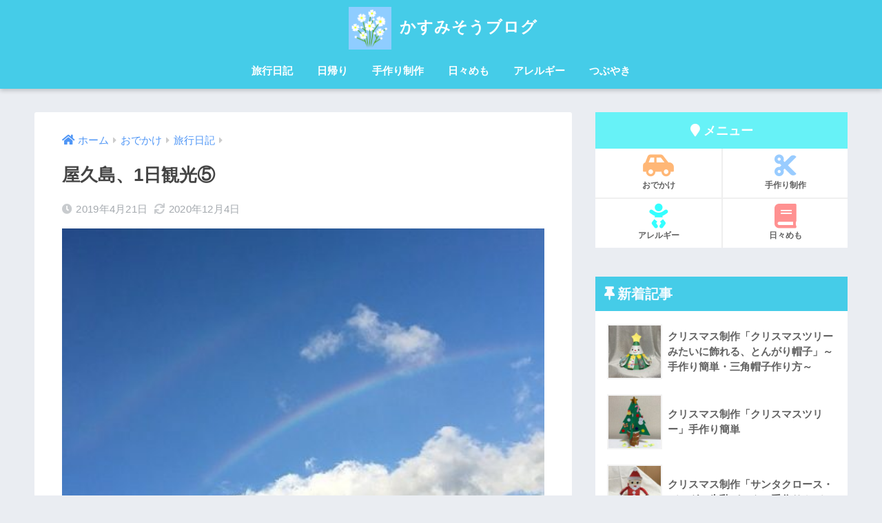

--- FILE ---
content_type: text/html; charset=UTF-8
request_url: https://sonmarin.com/yakusimakanko/
body_size: 18453
content:
<!doctype html>
<html lang="ja">
<head>
  <meta charset="utf-8">
  <meta http-equiv="X-UA-Compatible" content="IE=edge">
  <meta name="HandheldFriendly" content="True">
  <meta name="MobileOptimized" content="320">
  <meta name="viewport" content="width=device-width, initial-scale=1, viewport-fit=cover"/>
  <meta name="msapplication-TileColor" content="#67f2f7">
  <meta name="theme-color" content="#67f2f7">
  <link rel="pingback" href="https://sonmarin.com/xmlrpc.php">
  <title>屋久島、1日観光⑤ | かすみそうブログ</title>
<meta name='robots' content='max-image-preview:large' />
<link rel='dns-prefetch' href='//webfonts.xserver.jp' />
<link rel='dns-prefetch' href='//fonts.googleapis.com' />
<link rel='dns-prefetch' href='//use.fontawesome.com' />
<link rel="alternate" type="application/rss+xml" title="かすみそうブログ &raquo; フィード" href="https://sonmarin.com/feed/" />
<link rel="alternate" type="application/rss+xml" title="かすみそうブログ &raquo; コメントフィード" href="https://sonmarin.com/comments/feed/" />
<link rel="alternate" title="oEmbed (JSON)" type="application/json+oembed" href="https://sonmarin.com/wp-json/oembed/1.0/embed?url=https%3A%2F%2Fsonmarin.com%2Fyakusimakanko%2F" />
<link rel="alternate" title="oEmbed (XML)" type="text/xml+oembed" href="https://sonmarin.com/wp-json/oembed/1.0/embed?url=https%3A%2F%2Fsonmarin.com%2Fyakusimakanko%2F&#038;format=xml" />
<!-- sonmarin.com is managing ads with Advanced Ads 2.0.13 – https://wpadvancedads.com/ --><script id="sonma-ready">
			window.advanced_ads_ready=function(e,a){a=a||"complete";var d=function(e){return"interactive"===a?"loading"!==e:"complete"===e};d(document.readyState)?e():document.addEventListener("readystatechange",(function(a){d(a.target.readyState)&&e()}),{once:"interactive"===a})},window.advanced_ads_ready_queue=window.advanced_ads_ready_queue||[];		</script>
		<style id='wp-img-auto-sizes-contain-inline-css' type='text/css'>
img:is([sizes=auto i],[sizes^="auto," i]){contain-intrinsic-size:3000px 1500px}
/*# sourceURL=wp-img-auto-sizes-contain-inline-css */
</style>
<link rel='stylesheet' id='sng-stylesheet-css' href='https://sonmarin.com/wp-content/themes/sango-theme/style.css?ver2_5_1' type='text/css' media='all' />
<link rel='stylesheet' id='sng-option-css' href='https://sonmarin.com/wp-content/themes/sango-theme/entry-option.css?ver2_5_1' type='text/css' media='all' />
<link rel='stylesheet' id='sng-googlefonts-css' href='https://fonts.googleapis.com/css?family=Quicksand%3A500%2C700&#038;display=swap' type='text/css' media='all' />
<link rel='stylesheet' id='sng-fontawesome-css' href='https://use.fontawesome.com/releases/v5.11.2/css/all.css' type='text/css' media='all' />
<style id='wp-emoji-styles-inline-css' type='text/css'>

	img.wp-smiley, img.emoji {
		display: inline !important;
		border: none !important;
		box-shadow: none !important;
		height: 1em !important;
		width: 1em !important;
		margin: 0 0.07em !important;
		vertical-align: -0.1em !important;
		background: none !important;
		padding: 0 !important;
	}
/*# sourceURL=wp-emoji-styles-inline-css */
</style>
<style id='wp-block-library-inline-css' type='text/css'>
:root{--wp-block-synced-color:#7a00df;--wp-block-synced-color--rgb:122,0,223;--wp-bound-block-color:var(--wp-block-synced-color);--wp-editor-canvas-background:#ddd;--wp-admin-theme-color:#007cba;--wp-admin-theme-color--rgb:0,124,186;--wp-admin-theme-color-darker-10:#006ba1;--wp-admin-theme-color-darker-10--rgb:0,107,160.5;--wp-admin-theme-color-darker-20:#005a87;--wp-admin-theme-color-darker-20--rgb:0,90,135;--wp-admin-border-width-focus:2px}@media (min-resolution:192dpi){:root{--wp-admin-border-width-focus:1.5px}}.wp-element-button{cursor:pointer}:root .has-very-light-gray-background-color{background-color:#eee}:root .has-very-dark-gray-background-color{background-color:#313131}:root .has-very-light-gray-color{color:#eee}:root .has-very-dark-gray-color{color:#313131}:root .has-vivid-green-cyan-to-vivid-cyan-blue-gradient-background{background:linear-gradient(135deg,#00d084,#0693e3)}:root .has-purple-crush-gradient-background{background:linear-gradient(135deg,#34e2e4,#4721fb 50%,#ab1dfe)}:root .has-hazy-dawn-gradient-background{background:linear-gradient(135deg,#faaca8,#dad0ec)}:root .has-subdued-olive-gradient-background{background:linear-gradient(135deg,#fafae1,#67a671)}:root .has-atomic-cream-gradient-background{background:linear-gradient(135deg,#fdd79a,#004a59)}:root .has-nightshade-gradient-background{background:linear-gradient(135deg,#330968,#31cdcf)}:root .has-midnight-gradient-background{background:linear-gradient(135deg,#020381,#2874fc)}:root{--wp--preset--font-size--normal:16px;--wp--preset--font-size--huge:42px}.has-regular-font-size{font-size:1em}.has-larger-font-size{font-size:2.625em}.has-normal-font-size{font-size:var(--wp--preset--font-size--normal)}.has-huge-font-size{font-size:var(--wp--preset--font-size--huge)}.has-text-align-center{text-align:center}.has-text-align-left{text-align:left}.has-text-align-right{text-align:right}.has-fit-text{white-space:nowrap!important}#end-resizable-editor-section{display:none}.aligncenter{clear:both}.items-justified-left{justify-content:flex-start}.items-justified-center{justify-content:center}.items-justified-right{justify-content:flex-end}.items-justified-space-between{justify-content:space-between}.screen-reader-text{border:0;clip-path:inset(50%);height:1px;margin:-1px;overflow:hidden;padding:0;position:absolute;width:1px;word-wrap:normal!important}.screen-reader-text:focus{background-color:#ddd;clip-path:none;color:#444;display:block;font-size:1em;height:auto;left:5px;line-height:normal;padding:15px 23px 14px;text-decoration:none;top:5px;width:auto;z-index:100000}html :where(.has-border-color){border-style:solid}html :where([style*=border-top-color]){border-top-style:solid}html :where([style*=border-right-color]){border-right-style:solid}html :where([style*=border-bottom-color]){border-bottom-style:solid}html :where([style*=border-left-color]){border-left-style:solid}html :where([style*=border-width]){border-style:solid}html :where([style*=border-top-width]){border-top-style:solid}html :where([style*=border-right-width]){border-right-style:solid}html :where([style*=border-bottom-width]){border-bottom-style:solid}html :where([style*=border-left-width]){border-left-style:solid}html :where(img[class*=wp-image-]){height:auto;max-width:100%}:where(figure){margin:0 0 1em}html :where(.is-position-sticky){--wp-admin--admin-bar--position-offset:var(--wp-admin--admin-bar--height,0px)}@media screen and (max-width:600px){html :where(.is-position-sticky){--wp-admin--admin-bar--position-offset:0px}}

/*# sourceURL=wp-block-library-inline-css */
</style><style id='global-styles-inline-css' type='text/css'>
:root{--wp--preset--aspect-ratio--square: 1;--wp--preset--aspect-ratio--4-3: 4/3;--wp--preset--aspect-ratio--3-4: 3/4;--wp--preset--aspect-ratio--3-2: 3/2;--wp--preset--aspect-ratio--2-3: 2/3;--wp--preset--aspect-ratio--16-9: 16/9;--wp--preset--aspect-ratio--9-16: 9/16;--wp--preset--color--black: #000000;--wp--preset--color--cyan-bluish-gray: #abb8c3;--wp--preset--color--white: #ffffff;--wp--preset--color--pale-pink: #f78da7;--wp--preset--color--vivid-red: #cf2e2e;--wp--preset--color--luminous-vivid-orange: #ff6900;--wp--preset--color--luminous-vivid-amber: #fcb900;--wp--preset--color--light-green-cyan: #7bdcb5;--wp--preset--color--vivid-green-cyan: #00d084;--wp--preset--color--pale-cyan-blue: #8ed1fc;--wp--preset--color--vivid-cyan-blue: #0693e3;--wp--preset--color--vivid-purple: #9b51e0;--wp--preset--gradient--vivid-cyan-blue-to-vivid-purple: linear-gradient(135deg,rgb(6,147,227) 0%,rgb(155,81,224) 100%);--wp--preset--gradient--light-green-cyan-to-vivid-green-cyan: linear-gradient(135deg,rgb(122,220,180) 0%,rgb(0,208,130) 100%);--wp--preset--gradient--luminous-vivid-amber-to-luminous-vivid-orange: linear-gradient(135deg,rgb(252,185,0) 0%,rgb(255,105,0) 100%);--wp--preset--gradient--luminous-vivid-orange-to-vivid-red: linear-gradient(135deg,rgb(255,105,0) 0%,rgb(207,46,46) 100%);--wp--preset--gradient--very-light-gray-to-cyan-bluish-gray: linear-gradient(135deg,rgb(238,238,238) 0%,rgb(169,184,195) 100%);--wp--preset--gradient--cool-to-warm-spectrum: linear-gradient(135deg,rgb(74,234,220) 0%,rgb(151,120,209) 20%,rgb(207,42,186) 40%,rgb(238,44,130) 60%,rgb(251,105,98) 80%,rgb(254,248,76) 100%);--wp--preset--gradient--blush-light-purple: linear-gradient(135deg,rgb(255,206,236) 0%,rgb(152,150,240) 100%);--wp--preset--gradient--blush-bordeaux: linear-gradient(135deg,rgb(254,205,165) 0%,rgb(254,45,45) 50%,rgb(107,0,62) 100%);--wp--preset--gradient--luminous-dusk: linear-gradient(135deg,rgb(255,203,112) 0%,rgb(199,81,192) 50%,rgb(65,88,208) 100%);--wp--preset--gradient--pale-ocean: linear-gradient(135deg,rgb(255,245,203) 0%,rgb(182,227,212) 50%,rgb(51,167,181) 100%);--wp--preset--gradient--electric-grass: linear-gradient(135deg,rgb(202,248,128) 0%,rgb(113,206,126) 100%);--wp--preset--gradient--midnight: linear-gradient(135deg,rgb(2,3,129) 0%,rgb(40,116,252) 100%);--wp--preset--font-size--small: 13px;--wp--preset--font-size--medium: 20px;--wp--preset--font-size--large: 36px;--wp--preset--font-size--x-large: 42px;--wp--preset--spacing--20: 0.44rem;--wp--preset--spacing--30: 0.67rem;--wp--preset--spacing--40: 1rem;--wp--preset--spacing--50: 1.5rem;--wp--preset--spacing--60: 2.25rem;--wp--preset--spacing--70: 3.38rem;--wp--preset--spacing--80: 5.06rem;--wp--preset--shadow--natural: 6px 6px 9px rgba(0, 0, 0, 0.2);--wp--preset--shadow--deep: 12px 12px 50px rgba(0, 0, 0, 0.4);--wp--preset--shadow--sharp: 6px 6px 0px rgba(0, 0, 0, 0.2);--wp--preset--shadow--outlined: 6px 6px 0px -3px rgb(255, 255, 255), 6px 6px rgb(0, 0, 0);--wp--preset--shadow--crisp: 6px 6px 0px rgb(0, 0, 0);}:where(.is-layout-flex){gap: 0.5em;}:where(.is-layout-grid){gap: 0.5em;}body .is-layout-flex{display: flex;}.is-layout-flex{flex-wrap: wrap;align-items: center;}.is-layout-flex > :is(*, div){margin: 0;}body .is-layout-grid{display: grid;}.is-layout-grid > :is(*, div){margin: 0;}:where(.wp-block-columns.is-layout-flex){gap: 2em;}:where(.wp-block-columns.is-layout-grid){gap: 2em;}:where(.wp-block-post-template.is-layout-flex){gap: 1.25em;}:where(.wp-block-post-template.is-layout-grid){gap: 1.25em;}.has-black-color{color: var(--wp--preset--color--black) !important;}.has-cyan-bluish-gray-color{color: var(--wp--preset--color--cyan-bluish-gray) !important;}.has-white-color{color: var(--wp--preset--color--white) !important;}.has-pale-pink-color{color: var(--wp--preset--color--pale-pink) !important;}.has-vivid-red-color{color: var(--wp--preset--color--vivid-red) !important;}.has-luminous-vivid-orange-color{color: var(--wp--preset--color--luminous-vivid-orange) !important;}.has-luminous-vivid-amber-color{color: var(--wp--preset--color--luminous-vivid-amber) !important;}.has-light-green-cyan-color{color: var(--wp--preset--color--light-green-cyan) !important;}.has-vivid-green-cyan-color{color: var(--wp--preset--color--vivid-green-cyan) !important;}.has-pale-cyan-blue-color{color: var(--wp--preset--color--pale-cyan-blue) !important;}.has-vivid-cyan-blue-color{color: var(--wp--preset--color--vivid-cyan-blue) !important;}.has-vivid-purple-color{color: var(--wp--preset--color--vivid-purple) !important;}.has-black-background-color{background-color: var(--wp--preset--color--black) !important;}.has-cyan-bluish-gray-background-color{background-color: var(--wp--preset--color--cyan-bluish-gray) !important;}.has-white-background-color{background-color: var(--wp--preset--color--white) !important;}.has-pale-pink-background-color{background-color: var(--wp--preset--color--pale-pink) !important;}.has-vivid-red-background-color{background-color: var(--wp--preset--color--vivid-red) !important;}.has-luminous-vivid-orange-background-color{background-color: var(--wp--preset--color--luminous-vivid-orange) !important;}.has-luminous-vivid-amber-background-color{background-color: var(--wp--preset--color--luminous-vivid-amber) !important;}.has-light-green-cyan-background-color{background-color: var(--wp--preset--color--light-green-cyan) !important;}.has-vivid-green-cyan-background-color{background-color: var(--wp--preset--color--vivid-green-cyan) !important;}.has-pale-cyan-blue-background-color{background-color: var(--wp--preset--color--pale-cyan-blue) !important;}.has-vivid-cyan-blue-background-color{background-color: var(--wp--preset--color--vivid-cyan-blue) !important;}.has-vivid-purple-background-color{background-color: var(--wp--preset--color--vivid-purple) !important;}.has-black-border-color{border-color: var(--wp--preset--color--black) !important;}.has-cyan-bluish-gray-border-color{border-color: var(--wp--preset--color--cyan-bluish-gray) !important;}.has-white-border-color{border-color: var(--wp--preset--color--white) !important;}.has-pale-pink-border-color{border-color: var(--wp--preset--color--pale-pink) !important;}.has-vivid-red-border-color{border-color: var(--wp--preset--color--vivid-red) !important;}.has-luminous-vivid-orange-border-color{border-color: var(--wp--preset--color--luminous-vivid-orange) !important;}.has-luminous-vivid-amber-border-color{border-color: var(--wp--preset--color--luminous-vivid-amber) !important;}.has-light-green-cyan-border-color{border-color: var(--wp--preset--color--light-green-cyan) !important;}.has-vivid-green-cyan-border-color{border-color: var(--wp--preset--color--vivid-green-cyan) !important;}.has-pale-cyan-blue-border-color{border-color: var(--wp--preset--color--pale-cyan-blue) !important;}.has-vivid-cyan-blue-border-color{border-color: var(--wp--preset--color--vivid-cyan-blue) !important;}.has-vivid-purple-border-color{border-color: var(--wp--preset--color--vivid-purple) !important;}.has-vivid-cyan-blue-to-vivid-purple-gradient-background{background: var(--wp--preset--gradient--vivid-cyan-blue-to-vivid-purple) !important;}.has-light-green-cyan-to-vivid-green-cyan-gradient-background{background: var(--wp--preset--gradient--light-green-cyan-to-vivid-green-cyan) !important;}.has-luminous-vivid-amber-to-luminous-vivid-orange-gradient-background{background: var(--wp--preset--gradient--luminous-vivid-amber-to-luminous-vivid-orange) !important;}.has-luminous-vivid-orange-to-vivid-red-gradient-background{background: var(--wp--preset--gradient--luminous-vivid-orange-to-vivid-red) !important;}.has-very-light-gray-to-cyan-bluish-gray-gradient-background{background: var(--wp--preset--gradient--very-light-gray-to-cyan-bluish-gray) !important;}.has-cool-to-warm-spectrum-gradient-background{background: var(--wp--preset--gradient--cool-to-warm-spectrum) !important;}.has-blush-light-purple-gradient-background{background: var(--wp--preset--gradient--blush-light-purple) !important;}.has-blush-bordeaux-gradient-background{background: var(--wp--preset--gradient--blush-bordeaux) !important;}.has-luminous-dusk-gradient-background{background: var(--wp--preset--gradient--luminous-dusk) !important;}.has-pale-ocean-gradient-background{background: var(--wp--preset--gradient--pale-ocean) !important;}.has-electric-grass-gradient-background{background: var(--wp--preset--gradient--electric-grass) !important;}.has-midnight-gradient-background{background: var(--wp--preset--gradient--midnight) !important;}.has-small-font-size{font-size: var(--wp--preset--font-size--small) !important;}.has-medium-font-size{font-size: var(--wp--preset--font-size--medium) !important;}.has-large-font-size{font-size: var(--wp--preset--font-size--large) !important;}.has-x-large-font-size{font-size: var(--wp--preset--font-size--x-large) !important;}
/*# sourceURL=global-styles-inline-css */
</style>

<style id='classic-theme-styles-inline-css' type='text/css'>
/*! This file is auto-generated */
.wp-block-button__link{color:#fff;background-color:#32373c;border-radius:9999px;box-shadow:none;text-decoration:none;padding:calc(.667em + 2px) calc(1.333em + 2px);font-size:1.125em}.wp-block-file__button{background:#32373c;color:#fff;text-decoration:none}
/*# sourceURL=/wp-includes/css/classic-themes.min.css */
</style>
<link rel='stylesheet' id='child-style-css' href='https://sonmarin.com/wp-content/themes/sango-theme-child/style.css' type='text/css' media='all' />
<script type="text/javascript" src="https://sonmarin.com/wp-includes/js/jquery/jquery.min.js" id="jquery-core-js"></script>
<script type="text/javascript" src="https://sonmarin.com/wp-includes/js/jquery/jquery-migrate.min.js" id="jquery-migrate-js"></script>
<script type="text/javascript" src="//webfonts.xserver.jp/js/xserverv3.js?fadein=0" id="typesquare_std-js"></script>
<link rel="https://api.w.org/" href="https://sonmarin.com/wp-json/" /><link rel="alternate" title="JSON" type="application/json" href="https://sonmarin.com/wp-json/wp/v2/posts/762" /><link rel="EditURI" type="application/rsd+xml" title="RSD" href="https://sonmarin.com/xmlrpc.php?rsd" />
<link rel="canonical" href="https://sonmarin.com/yakusimakanko/" />
<link rel='shortlink' href='https://sonmarin.com/?p=762' />
<meta property="og:title" content="屋久島、1日観光⑤" />
<meta property="og:description" content="&nbsp; &nbsp; こんにちはsonmarinです。 母娘の屋久島ふたり旅、これまでの記事はこちらから、 屋久島旅行プラン５日間 1日目　種子島観光 2日目　白谷雲水峡トレッキング 3日目　縄文杉トレッキング 今 ... " />
<meta property="og:type" content="article" />
<meta property="og:url" content="https://sonmarin.com/yakusimakanko/" />
<meta property="og:image" content="https://sonmarin.com/wp-content/uploads/2019/04/4.7.02-e1571236896866.jpg" />
<meta name="thumbnail" content="https://sonmarin.com/wp-content/uploads/2019/04/4.7.02-e1571236896866.jpg" />
<meta property="og:site_name" content="かすみそうブログ" />
<meta name="twitter:card" content="summary_large_image" />
<link rel="icon" href="https://sonmarin.com/wp-content/uploads/2021/05/cropped-kasumisou-32x32.png" sizes="32x32" />
<link rel="icon" href="https://sonmarin.com/wp-content/uploads/2021/05/cropped-kasumisou-192x192.png" sizes="192x192" />
<link rel="apple-touch-icon" href="https://sonmarin.com/wp-content/uploads/2021/05/cropped-kasumisou-180x180.png" />
<meta name="msapplication-TileImage" content="https://sonmarin.com/wp-content/uploads/2021/05/cropped-kasumisou-270x270.png" />
<style> a{color:#4f96f6}.main-c, .has-sango-main-color{color:#67f2f7}.main-bc, .has-sango-main-background-color{background-color:#67f2f7}.main-bdr, #inner-content .main-bdr{border-color:#67f2f7}.pastel-c, .has-sango-pastel-color{color:#2d99ff}.pastel-bc, .has-sango-pastel-background-color, #inner-content .pastel-bc{background-color:#2d99ff}.accent-c, .has-sango-accent-color{color:#9366f4}.accent-bc, .has-sango-accent-background-color{background-color:#9366f4}.header, #footer-menu, .drawer__title{background-color:#45cce8}#logo a{color:#FFF}.desktop-nav li a , .mobile-nav li a, #footer-menu a, #drawer__open, .header-search__open, .copyright, .drawer__title{color:#FFF}.drawer__title .close span, .drawer__title .close span:before{background:#FFF}.desktop-nav li:after{background:#FFF}.mobile-nav .current-menu-item{border-bottom-color:#FFF}.widgettitle{color:#f7fbff;background-color:#45cce8}.footer{background-color:#e0e4eb}.footer, .footer a, .footer .widget ul li a{color:#290059}#toc_container .toc_title, .entry-content .ez-toc-title-container, #footer_menu .raised, .pagination a, .pagination span, #reply-title:before, .entry-content blockquote:before, .main-c-before li:before, .main-c-b:before{color:#67f2f7}.searchform__submit, #toc_container .toc_title:before, .ez-toc-title-container:before, .cat-name, .pre_tag > span, .pagination .current, .post-page-numbers.current, #submit, .withtag_list > span, .main-bc-before li:before{background-color:#67f2f7}#toc_container, #ez-toc-container, .entry-content h3, .li-mainbdr ul, .li-mainbdr ol{border-color:#67f2f7}.search-title i, .acc-bc-before li:before{background:#9366f4}.li-accentbdr ul, .li-accentbdr ol{border-color:#9366f4}.pagination a:hover, .li-pastelbc ul, .li-pastelbc ol{background:#2d99ff}body{font-size:100%}@media only screen and (min-width:481px){body{font-size:107%}}@media only screen and (min-width:1030px){body{font-size:107%}}.totop{background:#5ba9f7}.header-info a{color:#FFF;background:linear-gradient(95deg, #738bff, #85e3ec)}.fixed-menu ul{background:#FFF}.fixed-menu a{color:#a2a7ab}.fixed-menu .current-menu-item a, .fixed-menu ul li a.active{color:#6bb6ff}.post-tab{background:#FFF}.post-tab > div{color:#a7a7a7}.post-tab > div.tab-active{background:linear-gradient(45deg, #bdb9ff, #67b8ff)}body{font-family:"Helvetica", "Arial", "Hiragino Kaku Gothic ProN", "Hiragino Sans", YuGothic, "Yu Gothic", "メイリオ", Meiryo, sans-serif;}.dfont{font-family:"Quicksand","Helvetica", "Arial", "Hiragino Kaku Gothic ProN", "Hiragino Sans", YuGothic, "Yu Gothic", "メイリオ", Meiryo, sans-serif;}</style></head>
<body class="wp-singular post-template-default single single-post postid-762 single-format-standard wp-theme-sango-theme wp-child-theme-sango-theme-child fa5 aa-prefix-sonma- aa-disabled-bots">
    <div id="container">
    <header class="header header--center">
            <div id="inner-header" class="wrap cf">
    <div id="logo" class="header-logo h1 dfont">
    <a href="https://sonmarin.com" class="header-logo__link">
              <img src="https://sonmarin.com/wp-content/uploads/2021/05/cropped-kasumisou.png" alt="かすみそうブログ" width="512" height="512" class="header-logo__img">
            かすみそうブログ    </a>
  </div>
  <div class="header-search">
    <input type="checkbox" class="header-search__input" id="header-search-input" onclick="document.querySelector('.header-search__modal .searchform__input').focus()">
  <label class="header-search__close" for="header-search-input"></label>
  <div class="header-search__modal">
    <form role="search" method="get" id="searchform" class="searchform" action="https://sonmarin.com/">
  <div>
    <input type="search" id="s" class="searchform__input" name="s" value="" placeholder="検索" />
    <button type="submit" id="searchsubmit" class="searchform__submit"><i class="fas fa-search"></i></button>
  </div>
</form>  </div>
</div>  <nav class="desktop-nav clearfix"><ul id="menu-pc%e3%83%98%e3%83%83%e3%83%80%e3%83%bc%e3%83%a1%e3%83%8b%e3%83%a5%e3%83%bc" class="menu"><li id="menu-item-4828" class="menu-item menu-item-type-taxonomy menu-item-object-category current-post-ancestor current-menu-parent current-post-parent menu-item-4828"><a href="https://sonmarin.com/category/sansaku/ryoko-sansaku/">旅行日記</a></li>
<li id="menu-item-4829" class="menu-item menu-item-type-taxonomy menu-item-object-category menu-item-4829"><a href="https://sonmarin.com/category/sansaku/higaeri/">日帰り</a></li>
<li id="menu-item-1819" class="menu-item menu-item-type-taxonomy menu-item-object-category menu-item-1819"><a href="https://sonmarin.com/category/tezukuri/">手作り制作</a></li>
<li id="menu-item-196" class="menu-item menu-item-type-taxonomy menu-item-object-category menu-item-196"><a href="https://sonmarin.com/category/dairy/">日々めも</a></li>
<li id="menu-item-4826" class="menu-item menu-item-type-taxonomy menu-item-object-category menu-item-4826"><a href="https://sonmarin.com/category/arerugi/">アレルギー</a></li>
<li id="menu-item-4827" class="menu-item menu-item-type-taxonomy menu-item-object-category menu-item-4827"><a href="https://sonmarin.com/category/tubuyaki/">つぶやき</a></li>
</ul></nav></div>
    </header>
      <div id="content">
    <div id="inner-content" class="wrap cf">
      <main id="main" class="m-all t-2of3 d-5of7 cf">
                  <article id="entry" class="cf post-762 post type-post status-publish format-standard has-post-thumbnail category-ryoko-sansaku tag-238">
            <header class="article-header entry-header">
  <nav id="breadcrumb" class="breadcrumb"><ul itemscope itemtype="http://schema.org/BreadcrumbList"><li itemprop="itemListElement" itemscope itemtype="http://schema.org/ListItem"><a href="https://sonmarin.com" itemprop="item"><span itemprop="name">ホーム</span></a><meta itemprop="position" content="1" /></li><li itemprop="itemListElement" itemscope itemtype="http://schema.org/ListItem"><a href="https://sonmarin.com/category/sansaku/" itemprop="item"><span itemprop="name">おでかけ</span></a><meta itemprop="position" content="2" /></li><li itemprop="itemListElement" itemscope itemtype="http://schema.org/ListItem"><a href="https://sonmarin.com/category/sansaku/ryoko-sansaku/" itemprop="item"><span itemprop="name">旅行日記</span></a><meta itemprop="position" content="3" /></li></ul></nav>  <h1 class="entry-title single-title">屋久島、1日観光⑤</h1>
  <div class="entry-meta vcard">
    <time class="pubdate entry-time" itemprop="datePublished" datetime="2019-04-21">2019年4月21日</time><time class="updated entry-time" itemprop="dateModified" datetime="2020-12-04">2020年12月4日</time>  </div>
      <p class="post-thumbnail"><img width="456" height="276" src="https://sonmarin.com/wp-content/uploads/2019/04/4.7.02-e1571236896866.jpg" class="attachment-thumb-940 size-thumb-940 wp-post-image" alt="" decoding="async" fetchpriority="high" srcset="https://sonmarin.com/wp-content/uploads/2019/04/4.7.02-e1571236896866.jpg 456w, https://sonmarin.com/wp-content/uploads/2019/04/4.7.02-e1571236896866-300x182.jpg 300w" sizes="(max-width: 456px) 100vw, 456px" /></p>
        <input type="checkbox" id="fab">
    <label class="fab-btn extended-fab main-c" for="fab"><i class="fas fa-share-alt"></i></label>
    <label class="fab__close-cover" for="fab"></label>
        <div id="fab__contents">
      <div class="fab__contents-main dfont">
        <label class="close" for="fab"><span></span></label>
        <p class="fab__contents_title">SHARE</p>
                  <div class="fab__contents_img" style="background-image: url(https://sonmarin.com/wp-content/uploads/2019/04/4.7.02-500x300.jpg);">
          </div>
                  <div class="sns-btn sns-dif">
          <ul>
        <!-- twitter -->
        <li class="tw sns-btn__item">
          <a href="https://twitter.com/share?url=https%3A%2F%2Fsonmarin.com%2Fyakusimakanko%2F&text=%E5%B1%8B%E4%B9%85%E5%B3%B6%E3%80%811%E6%97%A5%E8%A6%B3%E5%85%89%E2%91%A4%EF%BD%9C%E3%81%8B%E3%81%99%E3%81%BF%E3%81%9D%E3%81%86%E3%83%96%E3%83%AD%E3%82%B0" target="_blank" rel="nofollow noopener noreferrer">
            <i class="fab fa-twitter"></i>            <span class="share_txt">ツイート</span>
          </a>
                  </li>
        <!-- facebook -->
        <li class="fb sns-btn__item">
          <a href="https://www.facebook.com/share.php?u=https%3A%2F%2Fsonmarin.com%2Fyakusimakanko%2F" target="_blank" rel="nofollow noopener noreferrer">
            <i class="fab fa-facebook"></i>            <span class="share_txt">シェア</span>
          </a>
                  </li>
        <!-- はてなブックマーク -->
        <li class="hatebu sns-btn__item">
          <a href="http://b.hatena.ne.jp/add?mode=confirm&url=https%3A%2F%2Fsonmarin.com%2Fyakusimakanko%2F&title=%E5%B1%8B%E4%B9%85%E5%B3%B6%E3%80%811%E6%97%A5%E8%A6%B3%E5%85%89%E2%91%A4%EF%BD%9C%E3%81%8B%E3%81%99%E3%81%BF%E3%81%9D%E3%81%86%E3%83%96%E3%83%AD%E3%82%B0" target="_blank" rel="nofollow noopener noreferrer">
            <i class="fa fa-hatebu"></i>
            <span class="share_txt">はてブ</span>
          </a>
                  </li>
        <!-- LINE -->
        <li class="line sns-btn__item">
          <a href="https://social-plugins.line.me/lineit/share?url=https%3A%2F%2Fsonmarin.com%2Fyakusimakanko%2F&text=%E5%B1%8B%E4%B9%85%E5%B3%B6%E3%80%811%E6%97%A5%E8%A6%B3%E5%85%89%E2%91%A4%EF%BD%9C%E3%81%8B%E3%81%99%E3%81%BF%E3%81%9D%E3%81%86%E3%83%96%E3%83%AD%E3%82%B0" target="_blank" rel="nofollow noopener noreferrer">
                          <i class="fab fa-line"></i>
                        <span class="share_txt share_txt_line dfont">LINE</span>
          </a>
        </li>
        <!-- Pocket -->
        <li class="pkt sns-btn__item">
          <a href="http://getpocket.com/edit?url=https%3A%2F%2Fsonmarin.com%2Fyakusimakanko%2F&title=%E5%B1%8B%E4%B9%85%E5%B3%B6%E3%80%811%E6%97%A5%E8%A6%B3%E5%85%89%E2%91%A4%EF%BD%9C%E3%81%8B%E3%81%99%E3%81%BF%E3%81%9D%E3%81%86%E3%83%96%E3%83%AD%E3%82%B0" target="_blank" rel="nofollow noopener noreferrer">
            <i class="fab fa-get-pocket"></i>            <span class="share_txt">Pocket</span>
          </a>
                  </li>
      </ul>
  </div>
        </div>
    </div>
    </header>
<section class="entry-content cf">
  <p>&nbsp;</p>
<p>&nbsp;</p>
<p>こんにちはsonmarinです。</p>
<p>母娘の屋久島ふたり旅、これまでの記事はこちらから、</p>
<ul>
<li><a href="https://sonmarin.com/yakusima/" target="_blank" rel="noopener noreferrer">屋久島旅行</a>プラン５日間</li>
<li><a href="https://sonmarin.com/tabegasima/" target="_blank" rel="noopener noreferrer">1日目　種子島観光</a></li>
<li><a href="https://sonmarin.com/siratani/" target="_blank" rel="noopener noreferrer">2日目　白谷雲水峡トレッキング</a></li>
<li><a href="https://sonmarin.com/jyoumonsugi/" target="_blank" rel="noopener noreferrer">3日目　縄文杉トレッキング</a></li>
</ul>
<p>今回は4日目、縄文杉も見れたので、あとは気軽に屋久島観光します。</p>
<p>&nbsp;</p>
<h3><span class="keiko_green">千尋の滝～平内海中温泉～フルーツフラワーガーデン～大川の滝～永田いなか浜</span></h3>
<p>６：００　起床、コテージの外に出ると虹が二本出ている！！</p>
<p><img decoding="async" class="alignnone wp-image-811" src="https://sonmarin.com/wp-content/uploads/2019/04/4.7.58-300x234.jpg" alt="" width="276" height="215" srcset="https://sonmarin.com/wp-content/uploads/2019/04/4.7.58-300x234.jpg 300w, https://sonmarin.com/wp-content/uploads/2019/04/4.7.58.jpg 497w" sizes="(max-width: 276px) 100vw, 276px" />　　<img decoding="async" class="alignnone wp-image-608" src="https://sonmarin.com/wp-content/uploads/2019/04/4.7.00-300x248.jpg" alt="" width="258" height="213" srcset="https://sonmarin.com/wp-content/uploads/2019/04/4.7.00-300x248.jpg 300w, https://sonmarin.com/wp-content/uploads/2019/04/4.7.00.jpg 400w" sizes="(max-width: 258px) 100vw, 258px" /></p>
<p>台風２１号は夜中のうちに最接近して雨音がすごかったけれど、今は通り過ぎて、なんと大阪に向かっている様子。</p>
<p>&nbsp;</p>
<p>８：００　コテージのある船行を出発して、安房港の方に車を走らせます。</p>
<p><span class="keiko_green"><strong>猿川ガジュマル</strong></span>　　島の外周道路から曲がり少し坂道を登ると、猿川ガジュマル群生地、亜熱帯のジャングルに到着。駐車場で車から降りるとジャングルへ続く細い道が見えましたが、明け方までの大雨で細い道はぬかるんでいたり両脇の植物の葉も濡れていて歩きにくそう。何より昨日の筋肉痛があるので歩くのは辛いので、ここから眺めて終了。</p>
<p><span class="keiko_green"><strong>千尋の滝</strong></span>　モッチョム岳のふもとにかかる滝。島の外周道路から駐車場までは細い道。駐車場では管理棟？か売店？の工事をしていました。遊歩道を少し歩くと展望台があり滝が見えました。パノラマビューで海も見えます。</p>
<p><img loading="lazy" decoding="async" class="alignnone size-medium wp-image-561" src="https://sonmarin.com/wp-content/uploads/2019/04/4.10.00-300x224.jpg" alt="" width="300" height="224" srcset="https://sonmarin.com/wp-content/uploads/2019/04/4.10.00-300x224.jpg 300w, https://sonmarin.com/wp-content/uploads/2019/04/4.10.00.jpg 500w" sizes="auto, (max-width: 300px) 100vw, 300px" /></p>
<p>９：４０<strong>　ぽんたん館</strong>　ぽんかん、たんかんが有名だからこの名前。道の駅みたいな感じ、お土産もありました。娘はマンゴーのドライフルーツを購入していました。</p>
<p>&nbsp;</p>
<p>１０：００　<span class="keiko_green"><strong>平内海中公園</strong></span>　１日２回、干潮前後の２時間のみ入れる温泉。干潮までまで時間がありましたが覗いてみました。脱衣所はないので入る勇気はなく、近くの宿に泊まっている人達なのか何人かが遊んでいる感じでした。</p>
<p><img loading="lazy" decoding="async" class="alignnone size-medium wp-image-563" src="https://sonmarin.com/wp-content/uploads/2019/04/4.10.02-300x200.jpg" alt="" width="300" height="200" srcset="https://sonmarin.com/wp-content/uploads/2019/04/4.10.02-300x200.jpg 300w, https://sonmarin.com/wp-content/uploads/2019/04/4.10.02.jpg 500w" sizes="auto, (max-width: 300px) 100vw, 300px" />　<img loading="lazy" decoding="async" class="alignnone wp-image-562" src="https://sonmarin.com/wp-content/uploads/2019/04/4.10.01-300x224.jpg" alt="" width="271" height="202" srcset="https://sonmarin.com/wp-content/uploads/2019/04/4.10.01-300x224.jpg 300w, https://sonmarin.com/wp-content/uploads/2019/04/4.10.01.jpg 500w" sizes="auto, (max-width: 271px) 100vw, 271px" /></p>
<p>&nbsp;</p>
<p>１０：１５　<span class="keiko_green"><strong>屋久島フルーツガーデン</strong></span>　外周道路から曲がるとやはり細い道、対向車が来たらどうすればいいん？と思うくらい、来ないことを祈りながら車を走らせて進むと駐車場到着。駐車場の横にはお手洗いらしき真っ暗な建物、やっていないのかな?と思うほどの雰囲気。雨が降り出したのでコテージで借りてきた傘をさして、看板の指している小道を進みます。建物が見えおじちゃんが先に居たグループを案内していました。</p>
<p>建物で待つように言われたので、入場料は５００円を払い待っていると、おじちゃんが先のグループの案内を終え戻ってきました。すぐに私たちに園内を案内してくれました。木の名前など聞きながら園内一周。おじちゃんが私たち2人の写真も撮ってくれます。</p>
<p><img loading="lazy" decoding="async" class="alignnone size-medium wp-image-566" src="https://sonmarin.com/wp-content/uploads/2019/04/4.10.30-300x241.jpg" alt="" width="300" height="241" srcset="https://sonmarin.com/wp-content/uploads/2019/04/4.10.30-300x241.jpg 300w, https://sonmarin.com/wp-content/uploads/2019/04/4.10.30.jpg 450w" sizes="auto, (max-width: 300px) 100vw, 300px" /></p>
<p>園内の案内が終わると最初の小屋に戻り、席に座って待っているとおばちゃんがフルーツ（左からたんかん・グァバ・パパイア・パイナップル）を持って来てくれます。これを食べてフルーツガーデンは終了。屋久島の観光ランキングを調べるとここが屋久島の観光人気第一位でした。</p>
<p><img loading="lazy" decoding="async" class="alignnone size-medium wp-image-567" src="https://sonmarin.com/wp-content/uploads/2019/04/4.10.34-300x210.jpg" alt="" width="300" height="210" srcset="https://sonmarin.com/wp-content/uploads/2019/04/4.10.34-300x210.jpg 300w, https://sonmarin.com/wp-content/uploads/2019/04/4.10.34.jpg 400w" sizes="auto, (max-width: 300px) 100vw, 300px" /></p>
<p>&nbsp;</p>
<p>１０：５０　<span class="keiko_green"><strong>中間ガジュマル</strong></span>　屋久島最大のアーチ状のガジュマル。車を止めるところがわからず、車窓からの観光でしたが、中に人が入っているように見えました。アーチ状だからきっとくぐれるんでしょう。</p>
<p><img loading="lazy" decoding="async" class="alignnone size-medium wp-image-568" src="https://sonmarin.com/wp-content/uploads/2019/04/4.10.48-300x225.jpg" alt="" width="300" height="225" srcset="https://sonmarin.com/wp-content/uploads/2019/04/4.10.48-300x225.jpg 300w, https://sonmarin.com/wp-content/uploads/2019/04/4.10.48.jpg 500w" sizes="auto, (max-width: 300px) 100vw, 300px" /></p>
<p>&nbsp;</p>
<p>１１：００<strong>　<span class="keiko_green">大川の滝</span></strong>、日本の滝１００選、昨日の雨のせいか大迫力。水しぶきかかります。</p>
<p><img loading="lazy" decoding="async" class="alignnone size-medium wp-image-570" src="https://sonmarin.com/wp-content/uploads/2019/04/4.11.05-231x300.jpg" alt="" width="231" height="300" srcset="https://sonmarin.com/wp-content/uploads/2019/04/4.11.05-231x300.jpg 231w, https://sonmarin.com/wp-content/uploads/2019/04/4.11.05.jpg 350w" sizes="auto, (max-width: 231px) 100vw, 231px" />　<img loading="lazy" decoding="async" class="alignnone size-medium wp-image-569" src="https://sonmarin.com/wp-content/uploads/2019/04/4.11.03-300x241.jpg" alt="" width="300" height="241" srcset="https://sonmarin.com/wp-content/uploads/2019/04/4.11.03-300x241.jpg 300w, https://sonmarin.com/wp-content/uploads/2019/04/4.11.03.jpg 500w" sizes="auto, (max-width: 300px) 100vw, 300px" /></p>
<p>１１：２０　<strong>大川湧水</strong>、名水百選、水汲み場</p>
<p><img loading="lazy" decoding="async" class="alignnone wp-image-572 size-medium" src="https://sonmarin.com/wp-content/uploads/2019/04/4.11.20-300x194.jpg" alt="" width="300" height="194" srcset="https://sonmarin.com/wp-content/uploads/2019/04/4.11.20-300x194.jpg 300w, https://sonmarin.com/wp-content/uploads/2019/04/4.11.20.jpg 500w" sizes="auto, (max-width: 300px) 100vw, 300px" /></p>
<p>この先は観光地もなさそうだし、<span class="keiko_green"><strong>西武林道</strong></span>は道が細いらしく運転に自信がないので、屋久島一周はあきらめて来た道を戻る。林道ではサルや鹿にも会えるとガイドブックに書いていました。</p>
<p>&nbsp;</p>
<p>お昼ご飯を食べようとお店を調べながら走る。行きたかったお店「はちまん」はあったけどお休み。雨がひどくなってきた。お腹もすいたし他のお店を調べる。</p>
<p>１２：００　<strong>樹の香（</strong>キノコ）、お土産屋さん発見。屋久スギで作ったストラップ購入。お店の方に「縄文杉見られましたか？」と聞かれ「昨日行きました」と答えると「これは縄文杉まで歩いた人しか買えないんですよ」と言われました。なるほど、ストラップには「縄文杉完歩之証」と書かれていた。完歩出来ていて良かった。</p>
<p><img loading="lazy" decoding="async" class="alignnone size-medium wp-image-573" src="https://sonmarin.com/wp-content/uploads/2019/04/4.12.12-300x215.jpg" alt="" width="300" height="215" srcset="https://sonmarin.com/wp-content/uploads/2019/04/4.12.12-300x215.jpg 300w, https://sonmarin.com/wp-content/uploads/2019/04/4.12.12.jpg 450w" sizes="auto, (max-width: 300px) 100vw, 300px" /></p>
<p>この近くにも食事が出来るお店を調べて大雨の中細い道を曲がり、砂利道を曲がりやっとお店らしきを発見…また休み。安房港まで戻ってやっとお店発見。</p>
<p>１３：００　昼食、私は<span class="keiko_green">トビウオのひつまぶし</span>、娘はから揚げ定食。初めてのトビウオのひつまぶしは、身がしっかりしていて甘辛で美味しかった。娘は大好物のから揚げにご機嫌。</p>
<p><img loading="lazy" decoding="async" class="alignnone size-medium wp-image-574" src="https://sonmarin.com/wp-content/uploads/2019/04/4.13.15-300x231.jpg" alt="" width="300" height="231" srcset="https://sonmarin.com/wp-content/uploads/2019/04/4.13.15-300x231.jpg 300w, https://sonmarin.com/wp-content/uploads/2019/04/4.13.15.jpg 400w" sizes="auto, (max-width: 300px) 100vw, 300px" /></p>
<p>１３：５０　デザートも終わったころ外は雨風がすごい。すぐ横の駐車場へ行くのも濡れて大変そう。ちょっと待機して風が止んだすきに車へダッシュ。</p>
<p>昨日車を止めた屋久杉自然館へ向かう、なんと休館日。がっかり、コテージにいったん帰ります。</p>
<p>&nbsp;</p>
<p>家に残してきた長女は台風２１号のせいで電車も止まり、会社が休みになったと朝から連絡がありました。台風は兵庫に上陸するという進路で大阪は大変なことになっているらしく、テレビのニュースでは関西空港の連絡橋にタンカーがぶつかった映像が映っていました。我が家の周りでもいろんなものが飛んでいるようで、心配になってきました。</p>
<p>&nbsp;</p>
<p>屋久島で心配しても仕方がないので、観光の続きに出かけよう！</p>
<p>今度は屋久島空港方面に車を走らせます。</p>
<p><strong>１５：００　<span class="keiko_green">八万寿園</span></strong>、こちらはお茶屋さん、店内でソフトクリームを頂きます。冷たい緑茶も出していただきました。お茶もアイスも美味しい。</p>
<p><img loading="lazy" decoding="async" class="alignnone wp-image-576" src="https://sonmarin.com/wp-content/uploads/2019/04/4.14.25-271x300.jpg" alt="" width="219" height="242" srcset="https://sonmarin.com/wp-content/uploads/2019/04/4.14.25-271x300.jpg 271w, https://sonmarin.com/wp-content/uploads/2019/04/4.14.25.jpg 400w" sizes="auto, (max-width: 219px) 100vw, 219px" /></p>
<p>空港前に可愛いお土産屋さん発見。</p>
<p>この後は、白谷雲水峡の帰りに寄ったことのあるお店しか見つからず、車を走らせます。</p>
<p>日が傾いてきて・・・夕日が海に沈むのを見に行こう。このまま西へと走ります。娘は助手席でお昼寝中。</p>
<p>&nbsp;</p>
<p><strong>１８：００　<span class="keiko_green">東シナ海展望所</span></strong></p>
<p>硫黄島が見える。展望台よりも海が良いと寝起きの娘の一言でまた先へ出発。夕日が沈むまでに間に合うかな？</p>
<p><strong>１８：３０　<span class="keiko_green">永田いなか浜</span></strong>　日が沈む前に到着。雲はあったけど空は綺麗。貝拾いしながらブラブラ。</p>
<p><img loading="lazy" decoding="async" class="alignnone size-medium wp-image-579" src="https://sonmarin.com/wp-content/uploads/2019/04/4.18.44-300x225.jpg" alt="" width="300" height="225" srcset="https://sonmarin.com/wp-content/uploads/2019/04/4.18.44-300x225.jpg 300w, https://sonmarin.com/wp-content/uploads/2019/04/4.18.44.jpg 500w" sizes="auto, (max-width: 300px) 100vw, 300px" /></p>
<p>１９：００　そろそろ帰ろう、来た道を戻ります。</p>
<p><strong>１９：３０　夕食<span class="keiko_green">「潮騒」</span></strong>、首おれさばが有名なお店のようでしたが、売り切れと貼り紙されていました。私たちはお目当てのエビフライが食べられて大満足。</p>
<p><img loading="lazy" decoding="async" class="alignnone size-medium wp-image-580" src="https://sonmarin.com/wp-content/uploads/2019/04/4.20.00-300x222.jpg" alt="" width="300" height="222" srcset="https://sonmarin.com/wp-content/uploads/2019/04/4.20.00-300x222.jpg 300w, https://sonmarin.com/wp-content/uploads/2019/04/4.20.00.jpg 500w" sizes="auto, (max-width: 300px) 100vw, 300px" /></p>
<p><strong>２０：３０　夜空観賞</strong>、帰り道で路肩の空き地に車を止めて今回の旅行で初の星観賞。やっぱり南の島、天の川も見える。</p>
<p>２０：４０　ドラッグストアで朝食と乾杯の飲み物を買って帰宅</p>
<p>２１：３０　屋久島の夜、最終日終了。乾杯！</p>
<p>明日は鹿児島～指宿を観光します。</p>
<p style="text-align: right;"><a href="https://sonmarin.com/?p=772&amp;preview=true">▷</a><a href="https://sonmarin.com/?p=772&amp;preview=true">▷</a><a href="https://sonmarin.com/?p=772&amp;preview=true">　6日目、鹿児島～指宿観光　　</a></p>
<blockquote class="wp-embedded-content" data-secret="gnxMLtd9OG"><p><a href="https://sonmarin.com/kagosima/">鹿児島・指宿、１日観光⑥</a></p></blockquote>
<p><iframe loading="lazy" class="wp-embedded-content" sandbox="allow-scripts" security="restricted" style="position: absolute; clip: rect(1px, 1px, 1px, 1px);" src="https://sonmarin.com/kagosima/embed/#?secret=gnxMLtd9OG" data-secret="gnxMLtd9OG" width="600" height="338" title="&#8220;鹿児島・指宿、１日観光⑥&#8221; &#8212; sonmarin" frameborder="0" marginwidth="0" marginheight="0" scrolling="no"></iframe><br />
<!-- MAF Rakuten Widget FROM HERE --><br />
<script type="text/javascript">MafRakutenWidgetParam=function() { return{ size:'600x200',design:'slide',recommend:'on',auto_mode:'on',a_id:'1406095', border:'off'};};</script><script type="text/javascript" src="//image.moshimo.com/static/publish/af/rakuten/widget.js"></script><br />
<!-- MAF Rakuten Widget TO HERE --></p>
</section><div id="entry-footer-wrapper"></div><div id="comments">
    </div><script type="application/ld+json">{"@context":"http://schema.org","@type":"Article","mainEntityOfPage":"https://sonmarin.com/yakusimakanko/","headline":"屋久島、1日観光⑤","image":{"@type":"ImageObject","url":"https://sonmarin.com/wp-content/uploads/2019/04/4.7.02-e1571236896866.jpg","width":456,"height":276},"datePublished":"2019-04-21T00:40:28+0900","dateModified":"2020-12-04T22:20:04+0900","author":{"@type":"Person","name":"sonmarin"},"publisher":{"@type":"Organization","name":"sonmarin","logo":{"@type":"ImageObject","url":"https://sonmarin.com/wp-content/uploads/2021/05/cropped-kasumisou.png"}},"description":"&nbsp; &nbsp; こんにちはsonmarinです。 母娘の屋久島ふたり旅、これまでの記事はこちらから、 屋久島旅行プラン５日間 1日目　種子島観光 2日目　白谷雲水峡トレッキング 3日目　縄文杉トレッキング 今 ... "}</script>            </article>
            <div class="prnx_box cf">
      <a href="https://sonmarin.com/jyoumonsugi/" class="prnx pr">
      <p><i class="fas fa-angle-left"></i> 前の記事</p>
      <div class="prnx_tb">
                  <figure><img width="160" height="160" src="https://sonmarin.com/wp-content/uploads/2019/04/4.3.9.0-1-e1555586121106-160x160.jpg" class="attachment-thumb-160 size-thumb-160 wp-post-image" alt="" decoding="async" loading="lazy" srcset="https://sonmarin.com/wp-content/uploads/2019/04/4.3.9.0-1-e1555586121106-160x160.jpg 160w, https://sonmarin.com/wp-content/uploads/2019/04/4.3.9.0-1-e1555586121106-150x150.jpg 150w, https://sonmarin.com/wp-content/uploads/2019/04/4.3.9.0-1-e1555586121106-125x125.jpg 125w" sizes="auto, (max-width: 160px) 100vw, 160px" /></figure>
          
        <span class="prev-next__text">屋久島観光・縄文杉トレッキング④</span>
      </div>
    </a>
    
    <a href="https://sonmarin.com/kagosima/" class="prnx nx">
      <p>次の記事 <i class="fas fa-angle-right"></i></p>
      <div class="prnx_tb">
        <span class="prev-next__text">鹿児島・指宿、１日観光⑥</span>
                  <figure><img width="160" height="160" src="https://sonmarin.com/wp-content/uploads/2019/04/5.13.02-160x160.jpg" class="attachment-thumb-160 size-thumb-160 wp-post-image" alt="" decoding="async" loading="lazy" srcset="https://sonmarin.com/wp-content/uploads/2019/04/5.13.02-160x160.jpg 160w, https://sonmarin.com/wp-content/uploads/2019/04/5.13.02-150x150.jpg 150w, https://sonmarin.com/wp-content/uploads/2019/04/5.13.02-125x125.jpg 125w" sizes="auto, (max-width: 160px) 100vw, 160px" /></figure>
              </div>
    </a>
  </div>
                        </main>
        <div id="sidebar1" class="sidebar m-all t-1of3 d-2of7 last-col cf" role="complementary">
    <aside class="insidesp">
              <div id="notfix" class="normal-sidebar">
          <div id="block-3" class="widget widget_block"><div class="widget-menu__title main-bc ct strong"><i class="fa fa-map-marker"></i> メニュー</div>
<ul class="widget-menu menu-three　dfont cf">
<li><a href="https://sonmarin.com/category/sansaku/"><i class="fa fa-car-side" style="color: #ffb776;"></i>おでかけ</a></li>
<li><a href="https://sonmarin.com/category/tezukuri/"><i class="fas fa-cut" style="color: #99ccff;"></i>手作り制作</a></li>
<li><a href="https://sonmarin.com/category/arerugi/"><i class="fas fa-baby" style="color: #33ffff;"></i>アレルギー</a></li>
<li><a href="https://sonmarin.com/category/dairy/"><i class="fas fa-book" style="color: #ff9191;"></i>日々めも</a></li>
</div><div id="recent-posts-2" class="widget widget_recent_entries"><h4 class="widgettitle dfont has-fa-before">新着記事</h4>    <ul class="my-widget">
          <li>
        <a href="https://sonmarin.com/turi/">
                      <figure class="my-widget__img">
              <img width="160" height="160" src="https://sonmarin.com/wp-content/uploads/2025/11/IMG_7264-1-160x160.jpg" alt="クリスマス制作「クリスマスツリーみたいに飾れる、とんがり帽子」～手作り簡単・三角帽子作り方～" >
            </figure>
                    <div class="my-widget__text">クリスマス制作「クリスマスツリーみたいに飾れる、とんがり帽子」～手作り簡単・三角帽子作り方～          </div>
        </a>
      </li>
          <li>
        <a href="https://sonmarin.com/tree/">
                      <figure class="my-widget__img">
              <img width="160" height="160" src="https://sonmarin.com/wp-content/uploads/2019/11/IMG-6647-e1574336332605-160x160.jpg" alt="クリスマス制作「クリスマスツリー」手作り簡単" >
            </figure>
                    <div class="my-widget__text">クリスマス制作「クリスマスツリー」手作り簡単          </div>
        </a>
      </li>
          <li>
        <a href="https://sonmarin.com/santabag/">
                      <figure class="my-widget__img">
              <img width="160" height="160" src="https://sonmarin.com/wp-content/uploads/2019/11/IMG-6626-e1574171772150-160x160.jpg" alt="クリスマス制作「サンタクロース・バッグ」牛乳パック　手作りカバン" >
            </figure>
                    <div class="my-widget__text">クリスマス制作「サンタクロース・バッグ」牛乳パック　手作りカバン          </div>
        </a>
      </li>
          <li>
        <a href="https://sonmarin.com/yurahina/">
                      <figure class="my-widget__img">
              <img width="160" height="160" src="https://sonmarin.com/wp-content/uploads/2025/01/IMG_4612-1-scaled-e1738149222754-160x160.jpg" alt="紙コップでで作る「おひなさま」～頭がゆらゆら、首振り可愛いおひなさま～簡単手作り・作り方動画あり～" >
            </figure>
                    <div class="my-widget__text">紙コップでで作る「おひなさま」～頭がゆらゆら、首振り可愛いおひなさま～簡単手作り・作り方動画あり～          </div>
        </a>
      </li>
          <li>
        <a href="https://sonmarin.com/sarahina/">
                      <figure class="my-widget__img">
              <img width="160" height="160" src="https://sonmarin.com/wp-content/uploads/2025/01/IMG_4595-scaled-e1738149714289-160x160.jpg" alt="ひなまつり～紙皿で作るゆらゆら動く、おひなさま～簡単手作り動画あり～" >
            </figure>
                    <div class="my-widget__text">ひなまつり～紙皿で作るゆらゆら動く、おひなさま～簡単手作り動画あり～          </div>
        </a>
      </li>
          <li>
        <a href="https://sonmarin.com/mameoni/">
                      <figure class="my-widget__img">
              <img width="160" height="160" src="https://sonmarin.com/wp-content/uploads/2025/01/IMG_3964-160x160.jpg" alt="節分保育制作　牛乳パックで作る「ぱくぱく鬼の豆入れバック」～作り方動画あり～" >
            </figure>
                    <div class="my-widget__text">節分保育制作　牛乳パックで作る「ぱくぱく鬼の豆入れバック」～作り方動画あり～          </div>
        </a>
      </li>
          <li>
        <a href="https://sonmarin.com/akaoni/">
                      <figure class="my-widget__img">
              <img width="160" height="160" src="https://sonmarin.com/wp-content/uploads/2023/01/IMG_2605-160x160.jpg" alt="節分「鬼のお面制作③」～お花紙の髪のお面～手作り簡単・保育制作" >
            </figure>
                    <div class="my-widget__text">節分「鬼のお面制作③」～お花紙の髪のお面～手作り簡単・保育制作          </div>
        </a>
      </li>
          <li>
        <a href="https://sonmarin.com/aooni/">
                      <figure class="my-widget__img">
              <img width="160" height="160" src="https://sonmarin.com/wp-content/uploads/2023/01/IMG_2602-scaled-e1673154206867-160x160.jpg" alt="節分「鬼のお面制作②」～お花紙の髪のお面～手作り簡単・保育制作" >
            </figure>
                    <div class="my-widget__text">節分「鬼のお面制作②」～お花紙の髪のお面～手作り簡単・保育制作          </div>
        </a>
      </li>
          <li>
        <a href="https://sonmarin.com/kioni/">
                      <figure class="my-widget__img">
              <img width="160" height="160" src="https://sonmarin.com/wp-content/uploads/2023/01/IMG_2598-160x160.jpg" alt="節分「鬼のお面制作①」～お花紙の髪の平面鬼のお面～手作り簡単・保育制作" >
            </figure>
                    <div class="my-widget__text">節分「鬼のお面制作①」～お花紙の髪の平面鬼のお面～手作り簡単・保育制作          </div>
        </a>
      </li>
          <li>
        <a href="https://sonmarin.com/omen/">
                      <figure class="my-widget__img">
              <img width="160" height="160" src="https://sonmarin.com/wp-content/uploads/2019/12/IMG-6921-160x160.jpg" alt="節分保育制作「おにのお面制作」～立体のお面が100均の材料で簡単に手作り出来る・動画あり～" >
            </figure>
                    <div class="my-widget__text">節分保育制作「おにのお面制作」～立体のお面が100均の材料で簡単に手作り出来る・動画あり～          </div>
        </a>
      </li>
          <li>
        <a href="https://sonmarin.com/mame/">
                      <figure class="my-widget__img">
              <img width="160" height="160" src="https://sonmarin.com/wp-content/uploads/2019/12/IMG-6925-e1576379177261-160x160.jpg" alt="節分制作「鬼の豆入れバック」鬼の手足が動く&#x2049;牛乳パックで作る手作りカバン・作り方動画あり" >
            </figure>
                    <div class="my-widget__text">節分制作「鬼の豆入れバック」鬼の手足が動く&#x2049;牛乳パックで作る手作りカバン・作り方動画あり          </div>
        </a>
      </li>
          <li>
        <a href="https://sonmarin.com/obake/">
                      <figure class="my-widget__img">
              <img width="160" height="160" src="https://sonmarin.com/wp-content/uploads/2024/08/img_0446-1-e1723470124349-160x160.jpg" alt="ハロウィン手作り制作　～かぼちゃとオバケのとんがり帽子～" >
            </figure>
                    <div class="my-widget__text">ハロウィン手作り制作　～かぼちゃとオバケのとんがり帽子～          </div>
        </a>
      </li>
          <li>
        <a href="https://sonmarin.com/fudoki/">
                      <figure class="my-widget__img">
              <img width="160" height="160" src="https://sonmarin.com/wp-content/uploads/2024/02/img_8368-1-e1707820680446-160x160.jpg" alt="～近つ飛鳥風土記の丘、散策～博物館・梅林・桜～" >
            </figure>
                    <div class="my-widget__text">～近つ飛鳥風土記の丘、散策～博物館・梅林・桜～          </div>
        </a>
      </li>
        </ul>
    </div>    <div id="categories-2" class="widget widget_categories"><h4 class="widgettitle dfont has-fa-before">カテゴリー</h4><form action="https://sonmarin.com" method="get"><label class="screen-reader-text" for="cat">カテゴリー</label><select  name='cat' id='cat' class='postform'>
	<option value='-1'>カテゴリーを選択</option>
	<option class="level-0" value="43">おでかけ&nbsp;&nbsp;(76)</option>
	<option class="level-1" value="3">&nbsp;&nbsp;&nbsp;旅行日記&nbsp;&nbsp;(49)</option>
	<option class="level-1" value="273">&nbsp;&nbsp;&nbsp;日帰り&nbsp;&nbsp;(10)</option>
	<option class="level-0" value="332">アレルギー&nbsp;&nbsp;(14)</option>
	<option class="level-0" value="58">手作り制作&nbsp;&nbsp;(48)</option>
	<option class="level-0" value="14">日々めも&nbsp;&nbsp;(7)</option>
</select>
</form><script type="text/javascript">
/* <![CDATA[ */

( ( dropdownId ) => {
	const dropdown = document.getElementById( dropdownId );
	function onSelectChange() {
		setTimeout( () => {
			if ( 'escape' === dropdown.dataset.lastkey ) {
				return;
			}
			if ( dropdown.value && parseInt( dropdown.value ) > 0 && dropdown instanceof HTMLSelectElement ) {
				dropdown.parentElement.submit();
			}
		}, 250 );
	}
	function onKeyUp( event ) {
		if ( 'Escape' === event.key ) {
			dropdown.dataset.lastkey = 'escape';
		} else {
			delete dropdown.dataset.lastkey;
		}
	}
	function onClick() {
		delete dropdown.dataset.lastkey;
	}
	dropdown.addEventListener( 'keyup', onKeyUp );
	dropdown.addEventListener( 'click', onClick );
	dropdown.addEventListener( 'change', onSelectChange );
})( "cat" );

//# sourceURL=WP_Widget_Categories%3A%3Awidget
/* ]]> */
</script>
</div><div id="archives-2" class="widget widget_archive"><h4 class="widgettitle dfont has-fa-before">アーカイブ</h4>		<label class="screen-reader-text" for="archives-dropdown-2">アーカイブ</label>
		<select id="archives-dropdown-2" name="archive-dropdown">
			
			<option value="">月を選択</option>
				<option value='https://sonmarin.com/2025/11/'> 2025年11月 &nbsp;(3)</option>
	<option value='https://sonmarin.com/2025/01/'> 2025年1月 &nbsp;(6)</option>
	<option value='https://sonmarin.com/2024/12/'> 2024年12月 &nbsp;(2)</option>
	<option value='https://sonmarin.com/2024/08/'> 2024年8月 &nbsp;(1)</option>
	<option value='https://sonmarin.com/2024/02/'> 2024年2月 &nbsp;(5)</option>
	<option value='https://sonmarin.com/2024/01/'> 2024年1月 &nbsp;(1)</option>
	<option value='https://sonmarin.com/2023/02/'> 2023年2月 &nbsp;(3)</option>
	<option value='https://sonmarin.com/2022/10/'> 2022年10月 &nbsp;(2)</option>
	<option value='https://sonmarin.com/2022/08/'> 2022年8月 &nbsp;(7)</option>
	<option value='https://sonmarin.com/2022/06/'> 2022年6月 &nbsp;(1)</option>
	<option value='https://sonmarin.com/2021/06/'> 2021年6月 &nbsp;(2)</option>
	<option value='https://sonmarin.com/2021/05/'> 2021年5月 &nbsp;(13)</option>
	<option value='https://sonmarin.com/2021/04/'> 2021年4月 &nbsp;(9)</option>
	<option value='https://sonmarin.com/2021/02/'> 2021年2月 &nbsp;(7)</option>
	<option value='https://sonmarin.com/2020/12/'> 2020年12月 &nbsp;(2)</option>
	<option value='https://sonmarin.com/2020/11/'> 2020年11月 &nbsp;(1)</option>
	<option value='https://sonmarin.com/2020/10/'> 2020年10月 &nbsp;(2)</option>
	<option value='https://sonmarin.com/2020/05/'> 2020年5月 &nbsp;(8)</option>
	<option value='https://sonmarin.com/2020/04/'> 2020年4月 &nbsp;(4)</option>
	<option value='https://sonmarin.com/2020/03/'> 2020年3月 &nbsp;(1)</option>
	<option value='https://sonmarin.com/2020/02/'> 2020年2月 &nbsp;(1)</option>
	<option value='https://sonmarin.com/2020/01/'> 2020年1月 &nbsp;(2)</option>
	<option value='https://sonmarin.com/2019/12/'> 2019年12月 &nbsp;(5)</option>
	<option value='https://sonmarin.com/2019/11/'> 2019年11月 &nbsp;(2)</option>
	<option value='https://sonmarin.com/2019/10/'> 2019年10月 &nbsp;(6)</option>
	<option value='https://sonmarin.com/2019/09/'> 2019年9月 &nbsp;(9)</option>
	<option value='https://sonmarin.com/2019/08/'> 2019年8月 &nbsp;(4)</option>
	<option value='https://sonmarin.com/2019/07/'> 2019年7月 &nbsp;(7)</option>
	<option value='https://sonmarin.com/2019/06/'> 2019年6月 &nbsp;(1)</option>
	<option value='https://sonmarin.com/2019/05/'> 2019年5月 &nbsp;(9)</option>
	<option value='https://sonmarin.com/2019/04/'> 2019年4月 &nbsp;(17)</option>
	<option value='https://sonmarin.com/2019/03/'> 2019年3月 &nbsp;(2)</option>

		</select>

			<script type="text/javascript">
/* <![CDATA[ */

( ( dropdownId ) => {
	const dropdown = document.getElementById( dropdownId );
	function onSelectChange() {
		setTimeout( () => {
			if ( 'escape' === dropdown.dataset.lastkey ) {
				return;
			}
			if ( dropdown.value ) {
				document.location.href = dropdown.value;
			}
		}, 250 );
	}
	function onKeyUp( event ) {
		if ( 'Escape' === event.key ) {
			dropdown.dataset.lastkey = 'escape';
		} else {
			delete dropdown.dataset.lastkey;
		}
	}
	function onClick() {
		delete dropdown.dataset.lastkey;
	}
	dropdown.addEventListener( 'keyup', onKeyUp );
	dropdown.addEventListener( 'click', onClick );
	dropdown.addEventListener( 'change', onSelectChange );
})( "archives-dropdown-2" );

//# sourceURL=WP_Widget_Archives%3A%3Awidget
/* ]]> */
</script>
</div>        </div>
                </aside>
  </div>
    </div>
  </div>
      <footer class="footer">
                <div id="footer-menu">
          <div>
            <a class="footer-menu__btn dfont" href="https://sonmarin.com/"><i class="fas fa-home"></i> HOME</a>
          </div>
          <nav>
                        <a class="privacy-policy-link" href="https://sonmarin.com/privacy-policy/" rel="privacy-policy">プライバシーポリシー</a>          </nav>
          <p class="copyright dfont">
            &copy; 2026            sonmarin            All rights reserved.
          </p>
        </div>
      </footer>
    </div>
    <script type="speculationrules">
{"prefetch":[{"source":"document","where":{"and":[{"href_matches":"/*"},{"not":{"href_matches":["/wp-*.php","/wp-admin/*","/wp-content/uploads/*","/wp-content/*","/wp-content/plugins/*","/wp-content/themes/sango-theme-child/*","/wp-content/themes/sango-theme/*","/*\\?(.+)"]}},{"not":{"selector_matches":"a[rel~=\"nofollow\"]"}},{"not":{"selector_matches":".no-prefetch, .no-prefetch a"}}]},"eagerness":"conservative"}]}
</script>
<script type="text/javascript" id="toc-front-js-extra">
/* <![CDATA[ */
var tocplus = {"smooth_scroll":"1"};
//# sourceURL=toc-front-js-extra
/* ]]> */
</script>
<script type="text/javascript" src="https://sonmarin.com/wp-content/plugins/table-of-contents-plus/front.min.js" id="toc-front-js"></script>
<script type="text/javascript" src="https://sonmarin.com/wp-content/plugins/advanced-ads/admin/assets/js/advertisement.js" id="advanced-ads-find-adblocker-js"></script>
<script type="text/javascript" id="no-right-click-images-admin-js-extra">
/* <![CDATA[ */
var nrci_opts = {"gesture":"1","drag":"1","touch":"1","admin":"1"};
//# sourceURL=no-right-click-images-admin-js-extra
/* ]]> */
</script>
<script type="text/javascript" src="https://sonmarin.com/wp-content/plugins/no-right-click-images-plugin/js/no-right-click-images-frontend.js" id="no-right-click-images-admin-js"></script>
<script type="text/javascript" src="https://sonmarin.com/wp-includes/js/wp-embed.min.js" id="wp-embed-js" defer="defer" data-wp-strategy="defer"></script>
<script id="wp-emoji-settings" type="application/json">
{"baseUrl":"https://s.w.org/images/core/emoji/17.0.2/72x72/","ext":".png","svgUrl":"https://s.w.org/images/core/emoji/17.0.2/svg/","svgExt":".svg","source":{"concatemoji":"https://sonmarin.com/wp-includes/js/wp-emoji-release.min.js"}}
</script>
<script type="module">
/* <![CDATA[ */
/*! This file is auto-generated */
const a=JSON.parse(document.getElementById("wp-emoji-settings").textContent),o=(window._wpemojiSettings=a,"wpEmojiSettingsSupports"),s=["flag","emoji"];function i(e){try{var t={supportTests:e,timestamp:(new Date).valueOf()};sessionStorage.setItem(o,JSON.stringify(t))}catch(e){}}function c(e,t,n){e.clearRect(0,0,e.canvas.width,e.canvas.height),e.fillText(t,0,0);t=new Uint32Array(e.getImageData(0,0,e.canvas.width,e.canvas.height).data);e.clearRect(0,0,e.canvas.width,e.canvas.height),e.fillText(n,0,0);const a=new Uint32Array(e.getImageData(0,0,e.canvas.width,e.canvas.height).data);return t.every((e,t)=>e===a[t])}function p(e,t){e.clearRect(0,0,e.canvas.width,e.canvas.height),e.fillText(t,0,0);var n=e.getImageData(16,16,1,1);for(let e=0;e<n.data.length;e++)if(0!==n.data[e])return!1;return!0}function u(e,t,n,a){switch(t){case"flag":return n(e,"\ud83c\udff3\ufe0f\u200d\u26a7\ufe0f","\ud83c\udff3\ufe0f\u200b\u26a7\ufe0f")?!1:!n(e,"\ud83c\udde8\ud83c\uddf6","\ud83c\udde8\u200b\ud83c\uddf6")&&!n(e,"\ud83c\udff4\udb40\udc67\udb40\udc62\udb40\udc65\udb40\udc6e\udb40\udc67\udb40\udc7f","\ud83c\udff4\u200b\udb40\udc67\u200b\udb40\udc62\u200b\udb40\udc65\u200b\udb40\udc6e\u200b\udb40\udc67\u200b\udb40\udc7f");case"emoji":return!a(e,"\ud83e\u1fac8")}return!1}function f(e,t,n,a){let r;const o=(r="undefined"!=typeof WorkerGlobalScope&&self instanceof WorkerGlobalScope?new OffscreenCanvas(300,150):document.createElement("canvas")).getContext("2d",{willReadFrequently:!0}),s=(o.textBaseline="top",o.font="600 32px Arial",{});return e.forEach(e=>{s[e]=t(o,e,n,a)}),s}function r(e){var t=document.createElement("script");t.src=e,t.defer=!0,document.head.appendChild(t)}a.supports={everything:!0,everythingExceptFlag:!0},new Promise(t=>{let n=function(){try{var e=JSON.parse(sessionStorage.getItem(o));if("object"==typeof e&&"number"==typeof e.timestamp&&(new Date).valueOf()<e.timestamp+604800&&"object"==typeof e.supportTests)return e.supportTests}catch(e){}return null}();if(!n){if("undefined"!=typeof Worker&&"undefined"!=typeof OffscreenCanvas&&"undefined"!=typeof URL&&URL.createObjectURL&&"undefined"!=typeof Blob)try{var e="postMessage("+f.toString()+"("+[JSON.stringify(s),u.toString(),c.toString(),p.toString()].join(",")+"));",a=new Blob([e],{type:"text/javascript"});const r=new Worker(URL.createObjectURL(a),{name:"wpTestEmojiSupports"});return void(r.onmessage=e=>{i(n=e.data),r.terminate(),t(n)})}catch(e){}i(n=f(s,u,c,p))}t(n)}).then(e=>{for(const n in e)a.supports[n]=e[n],a.supports.everything=a.supports.everything&&a.supports[n],"flag"!==n&&(a.supports.everythingExceptFlag=a.supports.everythingExceptFlag&&a.supports[n]);var t;a.supports.everythingExceptFlag=a.supports.everythingExceptFlag&&!a.supports.flag,a.supports.everything||((t=a.source||{}).concatemoji?r(t.concatemoji):t.wpemoji&&t.twemoji&&(r(t.twemoji),r(t.wpemoji)))});
//# sourceURL=https://sonmarin.com/wp-includes/js/wp-emoji-loader.min.js
/* ]]> */
</script>
<script>!function(){window.advanced_ads_ready_queue=window.advanced_ads_ready_queue||[],advanced_ads_ready_queue.push=window.advanced_ads_ready;for(var d=0,a=advanced_ads_ready_queue.length;d<a;d++)advanced_ads_ready(advanced_ads_ready_queue[d])}();</script><script>jQuery(document).ready(function(){jQuery(window).scroll(function(){if(jQuery(this).scrollTop()>700){jQuery('.totop').fadeIn(300)}else{jQuery('.totop').fadeOut(300)}});jQuery('.totop').click(function(event){event.preventDefault();jQuery('html, body').animate({scrollTop:0},300)})});</script><script>jQuery(function(){function fetchEntryFooter(){jQuery.ajax({url:'https://sonmarin.com/wp-admin/admin-ajax.php',dataType:'html',data:{'action':'fetch_entry_footer_content','id':762},success:function(data){jQuery('#entry-footer-wrapper').html(data)}})}setTimeout(function(){fetchEntryFooter()},1500)});</script>        <a href="#" class="totop" rel="nofollow"><i class="fa fa-chevron-up"></i></a>  </body>
</html>


--- FILE ---
content_type: text/html; charset=UTF-8
request_url: https://sonmarin.com/wp-admin/admin-ajax.php?action=fetch_entry_footer_content&id=762
body_size: 1300
content:
<footer class="article-footer">
  <aside>
    <div class="footer-contents">
        <div class="sns-btn">
    <span class="sns-btn__title dfont">SHARE</span>      <ul>
        <!-- twitter -->
        <li class="tw sns-btn__item">
          <a href="https://twitter.com/share?url=https%3A%2F%2Fsonmarin.com%2Fyakusimakanko%2F&text=%E5%B1%8B%E4%B9%85%E5%B3%B6%E3%80%811%E6%97%A5%E8%A6%B3%E5%85%89%E2%91%A4%EF%BD%9C%E3%81%8B%E3%81%99%E3%81%BF%E3%81%9D%E3%81%86%E3%83%96%E3%83%AD%E3%82%B0" target="_blank" rel="nofollow noopener noreferrer">
            <i class="fab fa-twitter"></i>            <span class="share_txt">ツイート</span>
          </a>
                  </li>
        <!-- facebook -->
        <li class="fb sns-btn__item">
          <a href="https://www.facebook.com/share.php?u=https%3A%2F%2Fsonmarin.com%2Fyakusimakanko%2F" target="_blank" rel="nofollow noopener noreferrer">
            <i class="fab fa-facebook"></i>            <span class="share_txt">シェア</span>
          </a>
                  </li>
        <!-- はてなブックマーク -->
        <li class="hatebu sns-btn__item">
          <a href="http://b.hatena.ne.jp/add?mode=confirm&url=https%3A%2F%2Fsonmarin.com%2Fyakusimakanko%2F&title=%E5%B1%8B%E4%B9%85%E5%B3%B6%E3%80%811%E6%97%A5%E8%A6%B3%E5%85%89%E2%91%A4%EF%BD%9C%E3%81%8B%E3%81%99%E3%81%BF%E3%81%9D%E3%81%86%E3%83%96%E3%83%AD%E3%82%B0" target="_blank" rel="nofollow noopener noreferrer">
            <i class="fa fa-hatebu"></i>
            <span class="share_txt">はてブ</span>
          </a>
                  </li>
        <!-- LINE -->
        <li class="line sns-btn__item">
          <a href="https://social-plugins.line.me/lineit/share?url=https%3A%2F%2Fsonmarin.com%2Fyakusimakanko%2F&text=%E5%B1%8B%E4%B9%85%E5%B3%B6%E3%80%811%E6%97%A5%E8%A6%B3%E5%85%89%E2%91%A4%EF%BD%9C%E3%81%8B%E3%81%99%E3%81%BF%E3%81%9D%E3%81%86%E3%83%96%E3%83%AD%E3%82%B0" target="_blank" rel="nofollow noopener noreferrer">
                          <i class="fab fa-line"></i>
                        <span class="share_txt share_txt_line dfont">LINE</span>
          </a>
        </li>
        <!-- Pocket -->
        <li class="pkt sns-btn__item">
          <a href="http://getpocket.com/edit?url=https%3A%2F%2Fsonmarin.com%2Fyakusimakanko%2F&title=%E5%B1%8B%E4%B9%85%E5%B3%B6%E3%80%811%E6%97%A5%E8%A6%B3%E5%85%89%E2%91%A4%EF%BD%9C%E3%81%8B%E3%81%99%E3%81%BF%E3%81%9D%E3%81%86%E3%83%96%E3%83%AD%E3%82%B0" target="_blank" rel="nofollow noopener noreferrer">
            <i class="fab fa-get-pocket"></i>            <span class="share_txt">Pocket</span>
          </a>
                  </li>
      </ul>
  </div>
              <div class="footer-meta dfont">
                  <p class="footer-meta_title">CATEGORY :</p>
          <ul class="post-categories">
	<li><a href="https://sonmarin.com/category/sansaku/ryoko-sansaku/" rel="category tag">旅行日記</a></li></ul>                          <div class="meta-tag">
            <p class="footer-meta_title">TAGS :</p>
            <ul><li><a href="https://sonmarin.com/tag/%e5%b1%8b%e4%b9%85%e5%b3%b6%e8%a6%b3%e5%85%89/" rel="tag">屋久島観光</a></li></ul>          </div>
              </div>
                        <div class="related-posts type_a slide"><ul>  <li>
    <a href="https://sonmarin.com/hakata/">
      <figure class="rlmg">
        <img src="https://sonmarin.com/wp-content/uploads/2019/04/4.13.5-446x300.jpg" width="520" height="300" alt="九州【福岡・佐賀・長崎】観光旅行">
      </figure>
      <div class="rep"><p>九州【福岡・佐賀・長崎】観光旅行</p></div>
    </a>
  </li>
    <li>
    <a href="https://sonmarin.com/yoyaku/">
      <figure class="rlmg">
        <img src="https://sonmarin.com/wp-content/uploads/2019/04/9.1.7.52.jpg" width="520" height="300" alt="屋久島・種子島・指宿、旅行プランと予約①">
      </figure>
      <div class="rep"><p>屋久島・種子島・指宿、旅行プランと予約①</p></div>
    </a>
  </li>
    <li>
    <a href="https://sonmarin.com/kamikoti/">
      <figure class="rlmg">
        <img src="https://sonmarin.com/wp-content/uploads/2021/02/IMG_1369-1-e1613309978478-520x300.jpg" width="520" height="300" alt="松本観光旅行2日目「上高地ハイキング」">
      </figure>
      <div class="rep"><p>松本観光旅行2日目「上高地ハイキング」</p></div>
    </a>
  </li>
    <li>
    <a href="https://sonmarin.com/abasiri-2/">
      <figure class="rlmg">
        <img src="https://sonmarin.com/wp-content/uploads/2022/08/IMG_2503-1-scaled-e1661672122454-520x300.jpg" width="520" height="300" alt="北海道ほぼ一周の旅～母と娘のドライブ旅行2000㎞～２日目①稚内から網走へ">
      </figure>
      <div class="rep"><p>北海道ほぼ一周の旅～母と娘のドライブ旅行2000㎞～２日目①稚内から網走へ</p></div>
    </a>
  </li>
  </ul></div>    </div>
      </aside>
</footer>


--- FILE ---
content_type: application/javascript; charset=utf-8
request_url: https://mtwidget03.affiliate.ashiato.rakuten.co.jp/?rakuten_design=slide&rakuten_affiliateId=0c15d030.dfeb806c.0c208255.96ceb2e4&rakuten_items=ctsmatch&rakuten_genreId=0&rakuten_size=600x200&rakuten_pattern=H1B&rakuten_target=_blank&rakuten_theme=gray&rakuten_border=off&rakuten_auto_mode=on&rakuten_genre_title=off&rakuten_pointbackId=MAF_RAKUTEN_ID&rakuten_no_link=off&rakuten_no_afl=off&rakuten_no_logo=off&rakuten_undispGenre=off&rakuten_wmode=off&rakuten_noScrollButton=off&rakuten_bgColor=FFFFFF&rakuten_txtColor=1D54A7&rakuten_captionColor=000000&rakuten_moverColor=C00000&rakuten_recommend=on&rakuten_service_flag=ichiba&rakuten_adNetworkId=moshimo&rakuten_adNetworkUrl=http%3A%2F%2Fc.af.moshimo.com%2Faf%2Fc%2Fclick%3Fa_id%3D1406095%26p_id%3D54%26pc_id%3D54%26pl_id%3D10758%26url%3D&rakuten_searchKeyword=&rakuten_disableLogo=&rakuten_moverItembgColor=&rakuten_moverCaptionColor=&rakuten_slideSpeed=250&rakuten_moreInfoColor=red&rakuten_subTxtColor=&rakuten_loadingImage=auto&rakuten_imageDisplay=auto&rakuten_txtDisplay=auto&rakuten_captionDisplay=auto&rakuten_moreInfoDisplay=auto&rakuten_txtRow=auto&rakuten_captionRow=auto&rakuten_auto_interval=6000&rakuten_imageSize=auto&rakuten_slideCell=auto&rakuten_slideDirection=auto&rakuten_order=0,1,2,3&rakuten_loadingTimeout=0&rakuten_mediaId=20011808&rakuten_measurementId=-_ver--new_18_-&rakuten_pointSiteId=&rakuten_isAdvanced=false&rakuten_isIE=false&rakuten_deviceType=PC&rakuten_itemAmount=20&rakuten_tLogFrequency=10&rakuten_timestamp=1768748331954&rakuten_optout=off&rakuten_deeplink=on&rakuten_pUrl=https%3A%2F%2Fsonmarin.com%2Fyakusimakanko%2F&rakuten_version=20230106&rakuten_datatype=json
body_size: 26826
content:
window.rakuten_mw_callback({"status":"Success","itemData":[{"genre_id":401619,"source":"contents_match","name":"薫物屋香楽　「手作り線香キット」トラディショナル/SKK-T-1〔9種の香りとお線香作りのためのお道具セット〕線香手作りキット オリジナル線香 手作り ハンドメイド 線香 香 キット 道具 簡単 StayHome うちで過ごそう 【母の日ギフト】 INCENSE","price":"15,950円","min_price":15950,"max_price":15950,"reviewnum":3,"reviewave":4.33,"url":"http://c.af.moshimo.com/af/c/click?a_id=1406095&p_id=54&pc_id=54&pl_id=10758&url=https%3A%2F%2Fhb.afl.rakuten.co.jp%2Fichiba%2F0c15d030.dfeb806c.0c208255.96ceb2e4.c%3Dmtlk.m%[base64].t%3Dmtlk20011808%2FMAF_RAKUTEN_ID%3Fpc%3Dhttps%253A%252F%252Fitem.rakuten.co.jp%252Fansindo%252Fko-721000004%252F%26itemMode%3Dichiba_contents_match%26ashiatoCount%3D0%26itemCode%3Dansindo%3A10005884%26genreId%3D401619%26loadTime%3D77%26time%3D1768748334618","image_url":"https://thumbnail.image.rakuten.co.jp/@0_gold/ansindo/images1/zakka/205.jpg?_ex=128x128","item_code":"ansindo:10005884","version":"2022-11-1","position":0},{"genre_id":407079,"source":"contents_match","name":"≪10m●小ゴム 通し針金付き≫●送料無料有●楽天最安値に挑戦●オペロンゴム ブレスレット用●ポリウレタン100％●シリコンゴム●水晶の線●繊維入り●伸びるゴム●さけるゴム●ブレスレット制作に●天然石・パワーストーン用","price":"71円","min_price":71,"max_price":71,"reviewnum":2339,"reviewave":4.68,"url":"http://c.af.moshimo.com/af/c/click?a_id=1406095&p_id=54&pc_id=54&pl_id=10758&url=https%3A%2F%2Fhb.afl.rakuten.co.jp%2Fichiba%2F0c15d030.dfeb806c.0c208255.96ceb2e4.c%3Dmtlk.m%[base64].t%3Dmtlk20011808%2FMAF_RAKUTEN_ID%3Fpc%3Dhttps%253A%252F%252Fitem.rakuten.co.jp%252Fauc-hinryo%252F10000024%252F%26itemMode%3Dichiba_contents_match%26ashiatoCount%3D0%26itemCode%3Dauc-hinryo%3A10000025%26genreId%3D407079%26loadTime%3D77%26time%3D1768748334618","image_url":"https://thumbnail.image.rakuten.co.jp/@0_mall/auc-hinryo/cabinet/02880194/10m.jpg?_ex=128x128","item_code":"auc-hinryo:10000025","version":"2022-11-1","position":1},{"genre_id":208964,"source":"contents_match","name":"余暇・レジャー＆観光総合統計（2023）","price":"16,280円","min_price":16280,"max_price":16280,"reviewnum":0,"reviewave":0,"url":"http://c.af.moshimo.com/af/c/click?a_id=1406095&p_id=54&pc_id=54&pl_id=10758&url=https%3A%2F%2Fhb.afl.rakuten.co.jp%2Fichiba%2F0c15d030.dfeb806c.0c208255.96ceb2e4.c%3Dmtlk.m%[base64].t%3Dmtlk20011808%2FMAF_RAKUTEN_ID%3Fpc%3Dhttps%253A%252F%252Fitem.rakuten.co.jp%252Fbook%252F17563161%252F%26itemMode%3Dichiba_contents_match%26ashiatoCount%3D0%26itemCode%3Dbook%3A21007086%26genreId%3D208964%26loadTime%3D77%26time%3D1768748334618","image_url":"https://thumbnail.image.rakuten.co.jp/@0_mall/book/cabinet/1005/9784865631005_1_2.jpg?_ex=128x128","item_code":"book:21007086","version":"2022-11-1","position":2},{"genre_id":210246,"source":"contents_match","name":"【ふるさと納税】万年筆 インク 鉄輪セピア 別府 文房具 文具 ペン 水性 オリジナルインク 50ml 日本製 スケルトン PILOT ライティブ インク吸入コンバーター付き ギフト プレゼント 記念品 お祝い 贈り物 別府市 大分県 送料無料","price":"17,000円","min_price":17000,"max_price":17000,"reviewnum":0,"reviewave":0,"url":"http://c.af.moshimo.com/af/c/click?a_id=1406095&p_id=54&pc_id=54&pl_id=10758&url=https%3A%2F%2Fhb.afl.rakuten.co.jp%2Fichiba%2F0c15d030.dfeb806c.0c208255.96ceb2e4.c%3Dmtlk.m%[base64].t%3Dmtlk20011808%2FMAF_RAKUTEN_ID%3Fpc%3Dhttps%253A%252F%252Fitem.rakuten.co.jp%252Ff442020-beppu%252Fb002-007%252F%26itemMode%3Dichiba_contents_match%26ashiatoCount%3D0%26itemCode%3Df442020-beppu%3A10000389%26genreId%3D210246%26loadTime%3D77%26time%3D1768748334618","image_url":"https://thumbnail.image.rakuten.co.jp/@0_mall/f442020-beppu/cabinet/09348120/b002-007-s-1016.jpg?_ex=128x128","item_code":"f442020-beppu:10000389","version":"2022-11-1","position":3},{"genre_id":405492,"source":"contents_match","name":"Native Instruments ネイティブインストゥルメンツ MASCHINE MIKRO MK3 楽曲制作 パフォーマンスシステム","price":"38,500円","min_price":38500,"max_price":38500,"reviewnum":0,"reviewave":0,"url":"http://c.af.moshimo.com/af/c/click?a_id=1406095&p_id=54&pc_id=54&pl_id=10758&url=https%3A%2F%2Fhb.afl.rakuten.co.jp%2Fichiba%2F0c15d030.dfeb806c.0c208255.96ceb2e4.c%3Dmtlk.m%[base64].t%3Dmtlk20011808%2FMAF_RAKUTEN_ID%3Fpc%3Dhttps%253A%252F%252Fitem.rakuten.co.jp%252Fgakkiwatanabe%252Fa110574%252F%26itemMode%3Dichiba_contents_match%26ashiatoCount%3D0%26itemCode%3Dgakkiwatanabe%3A10064774%26genreId%3D405492%26loadTime%3D77%26time%3D1768748334618","image_url":"https://thumbnail.image.rakuten.co.jp/@0_mall/gakkiwatanabe/cabinet/online/64/303.jpg?_ex=128x128","item_code":"gakkiwatanabe:10064774","version":"2022-11-1","position":4},{"genre_id":210246,"source":"contents_match","name":"【S200】【SAILOR/セーラー】 限定 21金万年筆 透明軸 プロフェッショナルギア カプチーノブラウン 【即納/宅配便対応 ブランド 正規品 保証 国産 日本製 プロギア】","price":"41,800円","min_price":41800,"max_price":41800,"reviewnum":3,"reviewave":4.33,"url":"http://c.af.moshimo.com/af/c/click?a_id=1406095&p_id=54&pc_id=54&pl_id=10758&url=https%3A%2F%2Fhb.afl.rakuten.co.jp%2Fichiba%2F0c15d030.dfeb806c.0c208255.96ceb2e4.c%3Dmtlk.m%[base64].t%3Dmtlk20011808%2FMAF_RAKUTEN_ID%3Fpc%3Dhttps%253A%252F%252Fitem.rakuten.co.jp%252Fhunnyhunt%252Fsailor-citrine-progear-fp%252F%26itemMode%3Dichiba_contents_match%26ashiatoCount%3D0%26itemCode%3Dhunnyhunt%3A10008389%26genreId%3D210246%26loadTime%3D77%26time%3D1768748334618","image_url":"https://thumbnail.image.rakuten.co.jp/@0_mall/hunnyhunt/cabinet/08127998/s200-11.jpg?_ex=128x128","item_code":"hunnyhunt:10008389","version":"2022-11-1","position":5},{"genre_id":565715,"source":"contents_match","name":"犬 ごはん 無添加 【国産鶏とサーモンのセット】 犬用 ご飯 国産 手作り ドッグフード シニア 老犬 消化 水分 ダイエット トッピング 誕生日 プレゼント ペット フード チキン サーモン 犬のご飯 犬のごはん 小型犬 中型犬","price":"4,150円","min_price":4150,"max_price":4150,"reviewnum":3,"reviewave":4.67,"url":"http://c.af.moshimo.com/af/c/click?a_id=1406095&p_id=54&pc_id=54&pl_id=10758&url=https%3A%2F%2Fhb.afl.rakuten.co.jp%2Fichiba%2F0c15d030.dfeb806c.0c208255.96ceb2e4.c%3Dmtlk.m%[base64].t%3Dmtlk20011808%2FMAF_RAKUTEN_ID%3Fpc%3Dhttps%253A%252F%252Fitem.rakuten.co.jp%252Fideadogchef%252Fs003%252F%26itemMode%3Dichiba_contents_match%26ashiatoCount%3D0%26itemCode%3Dideadogchef%3A10000027%26genreId%3D565715%26loadTime%3D77%26time%3D1768748334618","image_url":"https://thumbnail.image.rakuten.co.jp/@0_mall/ideadogchef/cabinet/imgrc0102403675.jpg?_ex=128x128","item_code":"ideadogchef:10000027","version":"2022-11-1","position":6},{"genre_id":563737,"source":"contents_match","name":"【リバーシブルで遊べるキッチンカフェ】おままごとキッチン おままごと ままごとキッチン おままごとセット お店屋さん お店やさんごっこ 大きい 収納 木製 poet cafe(ポエトカフェ) A type 4色対応","price":"18,999円","min_price":18999,"max_price":18999,"reviewnum":343,"reviewave":4.4,"url":"http://c.af.moshimo.com/af/c/click?a_id=1406095&p_id=54&pc_id=54&pl_id=10758&url=https%3A%2F%2Fhb.afl.rakuten.co.jp%2Fichiba%2F0c15d030.dfeb806c.0c208255.96ceb2e4.c%3Dmtlk.m%[base64].t%3Dmtlk20011808%2FMAF_RAKUTEN_ID%3Fpc%3Dhttps%253A%252F%252Fitem.rakuten.co.jp%252Fkaguno1%252F1088250%252F%26itemMode%3Dichiba_contents_match%26ashiatoCount%3D0%26itemCode%3Dkaguno1%3A10030550%26genreId%3D563737%26loadTime%3D77%26time%3D1768748334618","image_url":"https://thumbnail.image.rakuten.co.jp/@0_mall/kaguno1/cabinet/sq/kids/1088250a_r.jpg?_ex=128x128","item_code":"kaguno1:10030550","version":"2022-11-1","position":7},{"genre_id":201093,"source":"contents_match","name":"ワクワク手打ちうどんセット 4食分（2食分×2袋）夏休み 親子 体験キット 食育キット 自由研究 手作りキット 送料無料 うどん粉 中力粉 幼稚園 小学生 冬休み 低学年 子供会 宿題 しゅくだい 簡単 ステイホーム 暇つぶし","price":"1,500円","min_price":1500,"max_price":1500,"reviewnum":97,"reviewave":4.77,"url":"http://c.af.moshimo.com/af/c/click?a_id=1406095&p_id=54&pc_id=54&pl_id=10758&url=https%3A%2F%2Fhb.afl.rakuten.co.jp%2Fichiba%2F0c15d030.dfeb806c.0c208255.96ceb2e4.c%3Dmtlk.m%[base64].t%3Dmtlk20011808%2FMAF_RAKUTEN_ID%3Fpc%3Dhttps%253A%252F%252Fitem.rakuten.co.jp%252Fkodawari-konaya%252F03-rtsb09%252F%26itemMode%3Dichiba_contents_match%26ashiatoCount%3D0%26itemCode%3Dkodawari-konaya%3A10000616%26genreId%3D201093%26loadTime%3D77%26time%3D1768748334618","image_url":"https://thumbnail.image.rakuten.co.jp/@0_mall/kodawari-konaya/cabinet/shouhin/tyuuriki/wakuwaku/renmae_udon.jpg?_ex=128x128","item_code":"kodawari-konaya:10000616","version":"2022-11-1","position":8},{"genre_id":565645,"source":"contents_match","name":"さし目 差し目 ぬいぐるみ目 動物 プラスチック さし鼻 人形鼻 動物の鼻 目玉シール 人形制作キット ぬいぐるみ さし鼻 楕円形 目玉さし鼻 プラスチック安全鼻 タイプ 手工芸品作り 人形 クマ ぬいぐるみなど手芸パーツ 200個入り 送料無料","price":"1,775円","min_price":1775,"max_price":1775,"reviewnum":0,"reviewave":0,"url":"http://c.af.moshimo.com/af/c/click?a_id=1406095&p_id=54&pc_id=54&pl_id=10758&url=https%3A%2F%2Fhb.afl.rakuten.co.jp%2Fichiba%2F0c15d030.dfeb806c.0c208255.96ceb2e4.c%3Dmtlk.m%[base64].t%3Dmtlk20011808%2FMAF_RAKUTEN_ID%3Fpc%3Dhttps%253A%252F%252Fitem.rakuten.co.jp%252Flavett-shop%252F5mmm9wzxs53w%252F%26itemMode%3Dichiba_contents_match%26ashiatoCount%3D0%26itemCode%3Dlavett-shop%3A10191209%26genreId%3D565645%26loadTime%3D77%26time%3D1768748334618","image_url":"https://thumbnail.image.rakuten.co.jp/@0_mall/lavett-shop/cabinet/v5080502/5mmm9wzxs53w_1.jpg?_ex=128x128","item_code":"lavett-shop:10191209","version":"2022-11-1","position":9},{"genre_id":563737,"source":"contents_match","name":"お店屋さんごっこ お店やさんごっこ おもちゃ カウンター レジスター スーパーマーケット コンビニ ショッピングカート おままごとセット ままごと セット ごっこ遊び 音 男の子 女の子 知育玩具 1歳 2歳 3歳 4歳 5歳 6歳","price":"9,600円","min_price":9600,"max_price":9600,"reviewnum":3,"reviewave":3,"url":"http://c.af.moshimo.com/af/c/click?a_id=1406095&p_id=54&pc_id=54&pl_id=10758&url=https%3A%2F%2Fhb.afl.rakuten.co.jp%2Fichiba%2F0c15d030.dfeb806c.0c208255.96ceb2e4.c%3Dmtlk.m%[base64].t%3Dmtlk20011808%2FMAF_RAKUTEN_ID%3Fpc%3Dhttps%253A%252F%252Fitem.rakuten.co.jp%252Fleather-kawaya%252F85592%252F%26itemMode%3Dichiba_contents_match%26ashiatoCount%3D0%26itemCode%3Dleather-kawaya%3A10004949%26genreId%3D563737%26loadTime%3D77%26time%3D1768748334618","image_url":"https://thumbnail.image.rakuten.co.jp/@0_mall/leather-kawaya/cabinet/855/85592/85592r.jpg?_ex=128x128","item_code":"leather-kawaya:10004949","version":"2022-11-1","position":10},{"genre_id":213458,"source":"contents_match","name":"五月人形 コンパクト おしゃれ インテリア 兜飾り 5月人形 端午の節句 選べる 2種類 誠山 淡黒水色兜/淡萌黄色兜 増村人形店 MMN0695","price":"89,800円","min_price":89800,"max_price":89800,"reviewnum":67,"reviewave":4.88,"url":"http://c.af.moshimo.com/af/c/click?a_id=1406095&p_id=54&pc_id=54&pl_id=10758&url=https%3A%2F%2Fhb.afl.rakuten.co.jp%2Fichiba%2F0c15d030.dfeb806c.0c208255.96ceb2e4.c%3Dmtlk.m%[base64].t%3Dmtlk20011808%2FMAF_RAKUTEN_ID%3Fpc%3Dhttps%253A%252F%252Fitem.rakuten.co.jp%252Fmasumuradoll%252F10001063%252F%26itemMode%3Dichiba_contents_match%26ashiatoCount%3D0%26itemCode%3Dmasumuradoll%3A10001063%26genreId%3D213458%26loadTime%3D77%26time%3D1768748334618","image_url":"https://thumbnail.image.rakuten.co.jp/@0_mall/masumuradoll/cabinet/08082086/08082094/08082100/uhijfdhuijfhug.jpg?_ex=128x128","item_code":"masumuradoll:10001063","version":"2022-11-1","position":11},{"genre_id":213458,"source":"contents_match","name":"五月人形 コンパクト おしゃれ インテリア 兜飾り 5月人形 端午の節句 選べる 2種類 誠山 淡萌黄色兜 増村人形店 MMN0696","price":"74,800円~","min_price":74800,"max_price":89800,"reviewnum":24,"reviewave":4.83,"url":"http://c.af.moshimo.com/af/c/click?a_id=1406095&p_id=54&pc_id=54&pl_id=10758&url=https%3A%2F%2Fhb.afl.rakuten.co.jp%2Fichiba%2F0c15d030.dfeb806c.0c208255.96ceb2e4.c%3Dmtlk.m%[base64].t%3Dmtlk20011808%2FMAF_RAKUTEN_ID%3Fpc%3Dhttps%253A%252F%252Fitem.rakuten.co.jp%252Fmasumuradoll%252F10001064%252F%26itemMode%3Dichiba_contents_match%26ashiatoCount%3D0%26itemCode%3Dmasumuradoll%3A10001064%26genreId%3D213458%26loadTime%3D77%26time%3D1768748334618","image_url":"https://thumbnail.image.rakuten.co.jp/@0_mall/masumuradoll/cabinet/08082086/08082087/cfvbuub.jpg?_ex=128x128","item_code":"masumuradoll:10001064","version":"2022-11-1","position":12},{"genre_id":213458,"source":"contents_match","name":"五月人形 コンパクト おしゃれ インテリア 兜飾り 5月人形 端午の節句 誠山 7号 淡萌黄色 金小札兜 増村人形店 MMN1542","price":"95,800円","min_price":95800,"max_price":95800,"reviewnum":6,"reviewave":5,"url":"http://c.af.moshimo.com/af/c/click?a_id=1406095&p_id=54&pc_id=54&pl_id=10758&url=https%3A%2F%2Fhb.afl.rakuten.co.jp%2Fichiba%2F0c15d030.dfeb806c.0c208255.96ceb2e4.c%3Dmtlk.m%[base64].t%3Dmtlk20011808%2FMAF_RAKUTEN_ID%3Fpc%3Dhttps%253A%252F%252Fitem.rakuten.co.jp%252Fmasumuradoll%252F10001542%252F%26itemMode%3Dichiba_contents_match%26ashiatoCount%3D0%26itemCode%3Dmasumuradoll%3A10001542%26genreId%3D213458%26loadTime%3D77%26time%3D1768748334618","image_url":"https://thumbnail.image.rakuten.co.jp/@0_mall/masumuradoll/cabinet/08082086/08082087/srfwrr.jpg?_ex=128x128","item_code":"masumuradoll:10001542","version":"2022-11-1","position":13},{"genre_id":213458,"source":"contents_match","name":"五月人形 コンパクト おしゃれ インテリア 兜飾り 5月人形 端午の節句 誠山 7号 白糸縅 金小札 増村人形店 MMN1934","price":"89,800円","min_price":89800,"max_price":89800,"reviewnum":21,"reviewave":4.81,"url":"http://c.af.moshimo.com/af/c/click?a_id=1406095&p_id=54&pc_id=54&pl_id=10758&url=https%3A%2F%2Fhb.afl.rakuten.co.jp%2Fichiba%2F0c15d030.dfeb806c.0c208255.96ceb2e4.c%3Dmtlk.m%[base64].t%3Dmtlk20011808%2FMAF_RAKUTEN_ID%3Fpc%3Dhttps%253A%252F%252Fitem.rakuten.co.jp%252Fmasumuradoll%252F10001934%252F%26itemMode%3Dichiba_contents_match%26ashiatoCount%3D0%26itemCode%3Dmasumuradoll%3A10001934%26genreId%3D213458%26loadTime%3D77%26time%3D1768748334618","image_url":"https://thumbnail.image.rakuten.co.jp/@0_mall/masumuradoll/cabinet/08082086/htthrhy.jpg?_ex=128x128","item_code":"masumuradoll:10001934","version":"2022-11-1","position":14},{"genre_id":211632,"source":"contents_match","name":"（旧版）VEGAS Pro 20[Windows用][映像制作ソフト]VEGAS　映像制作　映像編集　動画作成　動画制作　ソースネクスト　送料無料","price":"39,800円","min_price":39800,"max_price":39800,"reviewnum":1,"reviewave":2,"url":"http://c.af.moshimo.com/af/c/click?a_id=1406095&p_id=54&pc_id=54&pl_id=10758&url=https%3A%2F%2Fhb.afl.rakuten.co.jp%2Fichiba%2F0c15d030.dfeb806c.0c208255.96ceb2e4.c%3Dmtlk.m%[base64].t%3Dmtlk20011808%2FMAF_RAKUTEN_ID%3Fpc%3Dhttps%253A%252F%252Fitem.rakuten.co.jp%252Fpocketalk%252F0000312570%252F%26itemMode%3Dichiba_contents_match%26ashiatoCount%3D0%26itemCode%3Dpocketalk%3A10000391%26genreId%3D211632%26loadTime%3D77%26time%3D1768748334618","image_url":"https://thumbnail.image.rakuten.co.jp/@0_mall/pocketalk/cabinet/shuppin/vegaspro20.jpg?_ex=128x128","item_code":"pocketalk:10000391","version":"2022-11-1","position":15},{"genre_id":405390,"source":"contents_match","name":"ネイル メタル パーツ 25 夏ネイル ムーン 5個入り","price":"100円","min_price":100,"max_price":100,"reviewnum":3,"reviewave":4.33,"url":"http://c.af.moshimo.com/af/c/click?a_id=1406095&p_id=54&pc_id=54&pl_id=10758&url=https%3A%2F%2Fhb.afl.rakuten.co.jp%2Fichiba%2F0c15d030.dfeb806c.0c208255.96ceb2e4.c%3Dmtlk.m%[base64].t%3Dmtlk20011808%2FMAF_RAKUTEN_ID%3Fpc%3Dhttps%253A%252F%252Fitem.rakuten.co.jp%252Fpuchikoko%252Fn00108%252F%26itemMode%3Dichiba_contents_match%26ashiatoCount%3D0%26itemCode%3Dpuchikoko%3A10003761%26genreId%3D405390%26loadTime%3D77%26time%3D1768748334618","image_url":"https://thumbnail.image.rakuten.co.jp/@0_mall/puchikoko/cabinet/01465605/02487904/metal_parts/n00108a.jpg?_ex=128x128","item_code":"puchikoko:10003761","version":"2022-11-1","position":16},{"genre_id":566229,"source":"contents_match","name":"綿ガーゼ インナー 8分袖 長袖 レース付き 日本製 レディース 女性 年間 スーピマ コットン 綿 100% 敏感肌 肌に優しい 冷えとり あったか 暖かい 締め付けない 国産 婦人 送料無料 女性 下着 肌着 白鷺ニット G5014B-RT","price":"2,280円","min_price":2280,"max_price":2280,"reviewnum":186,"reviewave":4.56,"url":"http://c.af.moshimo.com/af/c/click?a_id=1406095&p_id=54&pc_id=54&pl_id=10758&url=https%3A%2F%2Fhb.afl.rakuten.co.jp%2Fichiba%2F0c15d030.dfeb806c.0c208255.96ceb2e4.c%3Dmtlk.m%[base64].t%3Dmtlk20011808%2FMAF_RAKUTEN_ID%3Fpc%3Dhttps%253A%252F%252Fitem.rakuten.co.jp%252Fskicl%252F10000013%252F%26itemMode%3Dichiba_contents_match%26ashiatoCount%3D0%26itemCode%3Dskicl%3A10000013%26genreId%3D566229%26loadTime%3D77%26time%3D1768748334618","image_url":"https://thumbnail.image.rakuten.co.jp/@0_mall/skicl/cabinet/l_tops/g5014b/g5014b_sp_01.jpg?_ex=128x128","item_code":"skicl:10000013","version":"2022-11-1","position":17},{"genre_id":403933,"source":"contents_match","name":"綿ガーゼ インナーパンツ 10分丈 日本製 シンプル レディース 女性 年間 国産 スーピマ コットン 綿 100 % レギンス スパッツ ズボン下 スラックス 婦人 送料無料 敏感肌 コットン 100 締め付けない あったか 冷えとり ロング 膝下 G5057N-RT","price":"2,480円","min_price":2480,"max_price":2480,"reviewnum":596,"reviewave":4.46,"url":"http://c.af.moshimo.com/af/c/click?a_id=1406095&p_id=54&pc_id=54&pl_id=10758&url=https%3A%2F%2Fhb.afl.rakuten.co.jp%2Fichiba%2F0c15d030.dfeb806c.0c208255.96ceb2e4.c%3Dmtlk.m%[base64].t%3Dmtlk20011808%2FMAF_RAKUTEN_ID%3Fpc%3Dhttps%253A%252F%252Fitem.rakuten.co.jp%252Fskicl%252Fg5057n-rt_fulllength%252F%26itemMode%3Dichiba_contents_match%26ashiatoCount%3D0%26itemCode%3Dskicl%3A10002258%26genreId%3D403933%26loadTime%3D77%26time%3D1768748334618","image_url":"https://thumbnail.image.rakuten.co.jp/@0_mall/skicl/cabinet/l_bottoms/leggings01/g5057n_sp_01.jpg?_ex=128x128","item_code":"skicl:10002258","version":"2022-11-1","position":18},{"caption":"商品説明 SAWAICOFFEEの「ブレンド・フォルテシモ」と「ビクトリーブレンド」は、香り高く美味..","name":"初売り 福袋 2026 送料無料 コーヒー コーヒー豆 コーヒー粉 珈琲豆 豆のまま \"グルメ大賞9度受賞の1番選ばれるコーヒーセット\" 澤井珈琲 1kg 2kg 3kg 抱えきれないコーヒー福袋 フォルティシモ ビクトリー【RD】【TS】","item_code":"sawaicoffee-tea:10001136","url":"http://c.af.moshimo.com/af/c/click?a_id=1406095&p_id=54&pc_id=54&pl_id=10758&url=https%3A%2F%2Fhb.afl.rakuten.co.jp%2Fichiba%2F0c15d030.dfeb806c.0c208255.96ceb2e4.c%3Dmtlk.m%[base64].t%3Dmtlk20011808%2FMAF_RAKUTEN_ID%3Fpc%3Dhttps%253A%252F%252Fitem.rakuten.co.jp%252Fsawaicoffee-tea%252Fac-sale-1960%252F%253Frafcid%253Dwsc_i_ra_2646450eecf5f8556a8f574759d65a1e%26itemMode%3Dichiba_default%26ashiatoCount%3D0%26itemCode%3Dsawaicoffee-tea%3A10001136%26genreId%3D0%26loadTime%3D77%26time%3D1768748334618","image_url":"https://thumbnail.image.rakuten.co.jp/@0_mall/sawaicoffee-tea/cabinet/raknewthum/260109/fv200_t_rak.jpg?_ex=128x128","price":"2,788円~","min_price":"2788","max_price":"8888","reviewnum":"48591","reviewave":"4.7","shopName":"澤井珈琲Beans＆Leaf","pointRate":"2","source":"default","genre_id":"0","version":"2022-11-01","type":"ichiba","position":19}],"extraData":{"param":{"accesslog":["https://log.affiliate.rakuten.co.jp/mw/imp/a.gif?pointbackId=_RTmtlk20011808&item=ctsmatch&service=ichiba&affiliateId=0c15d030.dfeb806c.0c208255.96ceb2e4&itemMode=ichiba_contents_match&ashiatoCount=0&itemCodes=ansindo:10005884,auc-hinryo:10000025,book:21007086,f442020-beppu:10000389,gakkiwatanabe:10064774,hunnyhunt:10008389,ideadogchef:10000027,kaguno1:10030550,kodawari-konaya:10000616,lavett-shop:10191209&genreIdList=401619,407079,208964,210246,405492,210246,565715,563737,201093,565645&m=-_ver--new_18__pbid--20011808__size--600x200__imode--ichiba_contents_match__dt--PC__dp--true__adnetid--moshimo__uniqid--368ded245eeada9ca63984ae36ab84323588821c146__pinfo--none_-&recommend=on&bhType=nologin&itemCount=20&date=1768748334618"],"errorlog":[],"loginfo":{"errorBaseUrl":"https://log.affiliate.rakuten.co.jp/mw/imp/e.gif?pointbackId=_RTmtlk20011808&item=ctsmatch&service=ichiba&affiliateId=0c15d030.dfeb806c.0c208255.96ceb2e4&itemMode=ichiba_contents_match&ashiatoCount=0&itemCodes=ansindo:10005884,auc-hinryo:10000025,book:21007086,f442020-beppu:10000389,gakkiwatanabe:10064774,hunnyhunt:10008389,ideadogchef:10000027,kaguno1:10030550,kodawari-konaya:10000616,lavett-shop:10191209&genreIdList=401619,407079,208964,210246,405492,210246,565715,563737,201093,565645&m=-_ver--new_18__pbid--20011808__size--600x200__imode--ichiba_contents_match__dt--PC__dp--true__adnetid--moshimo__uniqid--368ded245eeada9ca63984ae36ab84323588821c146__pinfo--none_-&recommend=on&bhType=nologin&itemCount=20","timeBaseUrl":"https://log.affiliate.rakuten.co.jp/mw/imp/t.gif?pointbackId=_RTmtlk20011808&item=ctsmatch&service=ichiba&affiliateId=0c15d030.dfeb806c.0c208255.96ceb2e4&itemMode=ichiba_contents_match&ashiatoCount=0&itemCodes=ansindo:10005884,auc-hinryo:10000025,book:21007086,f442020-beppu:10000389,gakkiwatanabe:10064774,hunnyhunt:10008389,ideadogchef:10000027,kaguno1:10030550,kodawari-konaya:10000616,lavett-shop:10191209&genreIdList=401619,407079,208964,210246,405492,210246,565715,563737,201093,565645&m=-_ver--new_18__pbid--20011808__size--600x200__imode--ichiba_contents_match__dt--PC__dp--true__adnetid--moshimo__uniqid--368ded245eeada9ca63984ae36ab84323588821c146__pinfo--none_-&recommend=on&bhType=nologin&itemCount=20"}},"logoUrl":"https://www.rakuten.co.jp/"},"optout":"off"});